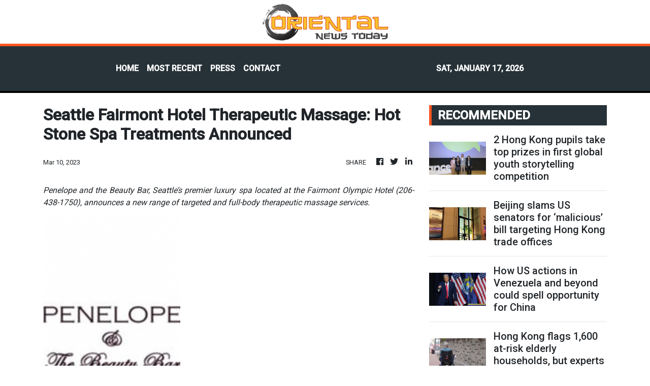

--- FILE ---
content_type: text/html; charset=utf-8
request_url: https://us-central1-vertical-news-network.cloudfunctions.net/get/fetch-include-rss
body_size: 42485
content:
[
  {
    "id": 111890836,
    "title": "2 Hong Kong pupils take top prizes in first global youth storytelling competition",
    "summary": "Two Hong Kong students secured championship titles on Saturday in the first storytelling competition for global youth, delivering impassioned speeches on education and AI before an audience of about 100 people.\nVanessa Jane Wong, a Form Four pupil from the Independent Schools Foundation Academy, won the top award in the senior category, while Wan Ruixi, a Form Two student from Hong Kong University Graduate Association College, took the junior prize.\nOrganised by the South China Morning Post and...",
    "slug": "2-hong-kong-pupils-take-top-prizes-in-first-global-youth-storytelling-competition",
    "link": "https://www.scmp.com/news/hong-kong/education/article/3340280/2-hong-kong-pupils-take-top-prizes-first-global-youth-storytelling-competition?utm_source=rss_feed",
    "date_published": "2026-01-17T15:21:31.000Z",
    "images": "https://cdn.i-scmp.com/sites/default/files/styles/1280x720/public/d8/images/canvas/2026/01/17/04488624-4cea-4e01-bb80-44b9c233b5f1_c365d66e.jpg?itok=Yo_dBwQg&v=1768663204",
    "categories": "1558",
    "img_id": "0",
    "caption": "",
    "country": "Hong Kong",
    "source_type": "rss",
    "source": "South China Morning Post"
  },
  {
    "id": 111890837,
    "title": "Beijing slams US senators for ‘malicious’ bill targeting Hong Kong trade offices",
    "summary": "Beijing’s foreign affairs arm in Hong Kong has “strongly condemned” a group of US senators for pushing what it calls “malicious legislation” that seeks to strip the city’s trade offices in the United States of their special privileges and potentially force their closure.\nA spokesman for the Commissioner’s Office of the Foreign Ministry in Hong Kong said the senators’ move exposed their “deep-rooted ideological prejudice” and “Cold War mentality”.\n“Any attempts to smear Hong Kong’s freedom and...",
    "slug": "beijing-slams-us-senators-for-malicious-bill-targeting-hong-kong-trade-offices",
    "link": "https://www.scmp.com/news/hong-kong/politics/article/3340278/beijing-slams-us-senators-malicious-bill-targeting-hong-kong-trade-offices?utm_source=rss_feed",
    "date_published": "2026-01-17T15:09:18.000Z",
    "images": "https://cdn.i-scmp.com/sites/default/files/styles/1280x720/public/d8/images/canvas/2026/01/17/720a3c38-9604-45f5-ae2d-624f3eb903f0_a1621cca.jpg?itok=QEYgaJf0&v=1768662373",
    "categories": "1558",
    "img_id": "0",
    "caption": "",
    "country": "Hong Kong",
    "source_type": "rss",
    "source": "South China Morning Post"
  },
  {
    "id": 111879821,
    "title": "How US actions in Venezuela and beyond could spell opportunity for China",
    "summary": "America’s military action in Venezuela and President Donald Trump’s talk of owning Greenland are stoking concerns that the United States is dismantling the rules-based global order.\nBut this could also be a diplomatic opening for China as it tries to portray itself, in contrast, as a more responsible and stabilising power.\nAnalysts said while this aligned with Beijing’s push to strengthen ties with its neighbours – a strategic move as its rivalry with Washington has intensified – concrete...",
    "slug": "how-us-actions-in-venezuela-and-beyond-could-spell-opportunity-for-china",
    "link": "https://www.scmp.com/news/china/diplomacy/article/3340181/how-us-actions-venezuela-and-beyond-could-spell-opportunity-china?utm_source=rss_feed",
    "date_published": "2026-01-17T14:00:09.000Z",
    "images": "https://cdn.i-scmp.com/sites/default/files/styles/1280x720/public/d8/images/canvas/2026/01/16/2b02e0e4-f228-413d-a928-9acb243a8c44_da439787.jpg?itok=cEr2E0qq&v=1768558107",
    "categories": "1558",
    "img_id": "0",
    "caption": "",
    "country": "China",
    "source_type": "rss",
    "source": "South China Morning Post"
  },
  {
    "id": 111879815,
    "title": "Hong Kong flags 1,600 at-risk elderly households, but experts say figure tip of iceberg",
    "summary": "Hong Kong authorities have identified 1,600 at-risk elderly households in public housing, but analysts have said the figure fails to reflect the scale of this group of vulnerable residents and urged the government to speed up search efforts.\nSecretary for Labour and Welfare Chris Sun Yuk-han said on Saturday that authorities had identified high-risk cases by reviewing Housing Department data from more than 800,000 households in public housing.\n“These 1,600 households could become the hidden,...",
    "slug": "hong-kong-flags-1600-atrisk-elderly-households-but-experts-say-figure-tip-of-iceberg",
    "link": "https://www.scmp.com/news/hong-kong/society/article/3340274/hong-kong-flags-1600-risk-elderly-households-experts-say-figure-tip-iceberg?utm_source=rss_feed",
    "date_published": "2026-01-17T13:59:31.000Z",
    "images": "https://cdn.i-scmp.com/sites/default/files/styles/1280x720/public/d8/images/canvas/2026/01/17/e7fec268-5f58-4be2-a6f8-a8ec88a4bf07_26e6fb92.jpg?itok=K4aXvWXf&v=1768658004",
    "categories": "1558",
    "img_id": "0",
    "caption": "",
    "country": "Hong Kong",
    "source_type": "rss",
    "source": "South China Morning Post"
  },
  {
    "id": 111879822,
    "title": "China-led SCO warns against Iran ‘interference’ in veiled swipe at US",
    "summary": "The Shanghai Cooperation Organisation (SCO) has warned against external “interference” in Iran’s governance, offering support to Tehran in a thinly veiled rebuke of Washington.\nIn a statement issued on Friday, the security bloc led by China and Russia expressed “grave concern” over the “recent tragic events in the Islamic Republic of Iran”, saying they had caused “casualties among civilians and law enforcement officials”.\n“The SCO opposes interference in the internal affairs of the Islamic...",
    "slug": "chinaled-sco-warns-against-iran-interference-in-veiled-swipe-at-us",
    "link": "https://www.scmp.com/news/china/diplomacy/article/3340245/china-led-sco-warns-against-iran-interference-veiled-swipe-us?utm_source=rss_feed",
    "date_published": "2026-01-17T13:00:09.000Z",
    "images": "https://cdn.i-scmp.com/sites/default/files/styles/1280x720/public/d8/images/canvas/2026/01/17/f6fadb02-21db-4950-9914-cf8eaf1d2495_b4522ec6.jpg?itok=h-gzhxSK&v=1768628495",
    "categories": "1558",
    "img_id": "0",
    "caption": "",
    "country": "China",
    "source_type": "rss",
    "source": "South China Morning Post"
  },
  {
    "id": 111879816,
    "title": "Hong Kong’s rare cases of police officers opening fire on duty",
    "summary": "Hong Kong police officers rarely fire their guns, but when they do, it grips the city’s attention.\nOn Thursday, officers shot dead a man who had taken a woman hostage while brandishing a 30cm knife at a shopping centre in Tuen Mun.\nUnder police guidelines, officers may open fire to protect anyone – including themselves – from death or serious injury. They may also use lethal force against anyone believed to have committed a serious or violent crime and who is attempting to evade arrest.\nFirearms...",
    "slug": "hong-kongs-rare-cases-of-police-officers-opening-fire-on-duty",
    "link": "https://www.scmp.com/news/hong-kong/law-and-crime/article/3340270/infrequent-yet-unforgettable-hong-kongs-rare-cases-police-opening-fire-duty?utm_source=rss_feed",
    "date_published": "2026-01-17T12:57:33.000Z",
    "images": "https://cdn.i-scmp.com/sites/default/files/styles/1280x720/public/d8/images/canvas/2026/01/17/17f24ec4-8495-4293-a9e8-0ca7cfce426a_a89c678f.jpg?itok=-n_4W48f&v=1768654651",
    "categories": "1558",
    "img_id": "0",
    "caption": "",
    "country": "Hong Kong",
    "source_type": "rss",
    "source": "South China Morning Post"
  },
  {
    "id": 111879823,
    "title": "Chinese, Japanese groups issue joint call for Japan to return Tang dynasty stele",
    "summary": "Chinese researchers and Japanese activists have renewed calls for Japan to return a Tang dynasty relic looted over 120 years ago.\nThe effort to recover the Tang Honglu Well Stele comes amid rising regional tensions and Beijing’s ongoing national campaign to reclaim cultural heritage.\nShanghai University’s Research Centre for Chinese Relics Overseas and Japanese cultural groups issued a joint declaration on Friday urging Tokyo to “correct historical errors” and return the stone monument, Chinese...",
    "slug": "chinese-japanese-groups-issue-joint-call-for-japan-to-return-tang-dynasty-stele",
    "link": "https://www.scmp.com/news/china/diplomacy/article/3340263/chinese-japanese-groups-issue-joint-call-japan-return-tang-dynasty-stele?utm_source=rss_feed",
    "date_published": "2026-01-17T12:30:09.000Z",
    "images": "https://cdn.i-scmp.com/sites/default/files/styles/1280x720/public/d8/images/canvas/2026/01/17/e40e013c-c449-4986-b4a3-15118e8b0109_4f648b9a.jpg?itok=KKXV3iAG&v=1768645802",
    "categories": "1558",
    "img_id": "0",
    "caption": "",
    "country": "China",
    "source_type": "rss",
    "source": "South China Morning Post"
  },
  {
    "id": 111879824,
    "title": "Taiwan faces possible Beijing squeeze after US quits WHO and other agencies",
    "summary": "The United States’ decision to withdraw from dozens of UN and other international organisations may have dealt another blow to Taiwan’s efforts to raise its global profile amid mounting pressure from Beijing.\nWhile Taiwanese leader William Lai Ching-te’s government has sought to play down the impact, observers have warned that Washington’s retreat could further squeeze the island’s already narrow international space.\nUS President Donald Trump on January 7 ordered the US to exit 66 international...",
    "slug": "taiwan-faces-possible-beijing-squeeze-after-us-quits-who-and-other-agencies",
    "link": "https://www.scmp.com/news/china/politics/article/3340149/taiwan-faces-possible-beijing-squeeze-after-us-quits-who-and-other-agencies?utm_source=rss_feed",
    "date_published": "2026-01-17T12:00:08.000Z",
    "images": "https://cdn.i-scmp.com/sites/default/files/styles/1280x720/public/d8/images/canvas/2026/01/16/eaad5e23-c8e5-42ad-bf0c-4bbfe74b4254_afef3971.jpg?itok=4gZpd9Js&v=1768552162",
    "categories": "1558",
    "img_id": "0",
    "caption": "",
    "country": "China",
    "source_type": "rss",
    "source": "South China Morning Post"
  },
  {
    "id": 111879817,
    "title": "Hong Kong public hospital pricing reform slashes less urgent A&E visits by 24%",
    "summary": "Hong Kong’s health minister has revealed that the number of less urgent patients seeking treatment at public hospital accident and emergency (A&E) departments has dropped by 24 per cent in the first 10 days of a new pricing regime.\nSecretary for Health Lo Chung-mau also said in a television interview on Saturday that authorities had so far approved 60,000 people for fee waivers, with about 80 per cent processed on the same day of application.\nUnder a public hospital fee overhaul implemented on...",
    "slug": "hong-kong-public-hospital-pricing-reform-slashes-less-urgent-ae-visits-by-24",
    "link": "https://www.scmp.com/news/hong-kong/health-environment/article/3340266/hong-kong-public-hospital-pricing-reform-slashes-less-urgent-ae-visits-24?utm_source=rss_feed",
    "date_published": "2026-01-17T11:48:15.000Z",
    "images": "https://cdn.i-scmp.com/sites/default/files/styles/1280x720/public/d8/images/canvas/2026/01/17/5c39fc7e-53de-4eb6-bd10-4ae6f74f9119_9e01b8c2.jpg?itok=g9rMCU-G&v=1768649258",
    "categories": "1558",
    "img_id": "0",
    "caption": "",
    "country": "Hong Kong",
    "source_type": "rss",
    "source": "South China Morning Post"
  },
  {
    "id": 111879825,
    "title": "China’s AI and EV boom drives record power demand, widening energy gap with US",
    "summary": "China’s total electricity consumption hit a record high of 10.4 trillion kilowatt-hours (kWh) in 2025, more than double that of the US, the National Energy Administration (NEA) said on Saturday.\nThe 5 per cent jump from the previous year marked the first time in China’s history that annual electricity consumption had surpassed 10 trillion kWh – the highest in the world and more than the combined total of the European Union, Russia, India and Japan, state broadcaster CCTV said, citing NEA...",
    "slug": "chinas-ai-and-ev-boom-drives-record-power-demand-widening-energy-gap-with-us",
    "link": "https://www.scmp.com/business/china-business/article/3340261/chinas-ai-and-ev-boom-drives-record-power-demand-widening-energy-gap-us?utm_source=rss_feed",
    "date_published": "2026-01-17T11:00:13.000Z",
    "images": "https://cdn.i-scmp.com/sites/default/files/styles/1280x720/public/d8/images/canvas/2026/01/17/d6f375d0-c021-4269-8bd3-79a548d76198_577426ff.jpg?itok=G1anJTKl&v=1768643801",
    "categories": "1558",
    "img_id": "0",
    "caption": "",
    "country": "China",
    "source_type": "rss",
    "source": "South China Morning Post"
  },
  {
    "id": 111879826,
    "title": "As Trump urges cap on credit card rates, could China follow suit for online loans?",
    "summary": "US President Donald Trump’s call for American credit card interest rates to be capped at 10 per cent for a year has sparked a debate in China about whether Beijing should impose a similar limit on online loans.\nThe discussion comes as many in China – especially younger people – are being enticed by credit offers amid a weak job market and a boom in online loan services.\n“Apps now keep luring young people into borrowing,” a finance blogger with nearly 500,000 followers wrote in a social media...",
    "slug": "as-trump-urges-cap-on-credit-card-rates-could-china-follow-suit-for-online-loans",
    "link": "https://www.scmp.com/economy/china-economy/article/3340182/trump-urges-cap-credit-card-rates-could-china-follow-suit-online-loans?utm_source=rss_feed",
    "date_published": "2026-01-17T11:00:09.000Z",
    "images": "https://cdn.i-scmp.com/sites/default/files/styles/1280x720/public/d8/images/canvas/2026/01/16/ea4451a9-5de1-4110-9d11-2280abc58d5f_158c53b1.jpg?itok=vBtLptJV&v=1768558278",
    "categories": "1558",
    "img_id": "0",
    "caption": "",
    "country": "China",
    "source_type": "rss",
    "source": "South China Morning Post"
  },
  {
    "id": 111879818,
    "title": "Murder suspect who fled to mainland China handed over to Hong Kong police",
    "summary": "A murder suspect who fled across the border late last month after allegedly killing his girlfriend in a public housing flat has been handed over to Hong Kong police following his capture by mainland Chinese law enforcers.\nThe Hong Kong identity card holder, 28, was wanted in the city in connection with the murder of a woman, 35, whose body was hidden in the storage compartment of a bed in his Ngau Tau Kok flat.\nHe was arrested by Hong Kong police on Friday and is expected to be charged with...",
    "slug": "murder-suspect-who-fled-to-mainland-china-handed-over-to-hong-kong-police",
    "link": "https://www.scmp.com/news/hong-kong/law-and-crime/article/3340265/murder-suspect-who-fled-mainland-china-handed-over-hong-kong-police?utm_source=rss_feed",
    "date_published": "2026-01-17T10:56:35.000Z",
    "images": "https://cdn.i-scmp.com/sites/default/files/styles/1280x720/public/d8/images/canvas/2026/01/17/8e98ec3d-7e33-4f8b-9af1-e053f862fb7b_30fa49fc.jpg?itok=sMDcYrzX&v=1768646908",
    "categories": "1558",
    "img_id": "0",
    "caption": "",
    "country": "Hong Kong",
    "source_type": "rss",
    "source": "South China Morning Post"
  },
  {
    "id": 111879819,
    "title": "Hong Kong to fast-track safety guideline updates after 3 construction site deaths",
    "summary": "Hong Kong authorities will expedite updates to safety guidelines for elevated work platforms and launch a large-scale inspection campaign after three workers died in accidents involving work at height or lifting devices.\nSecretary for Labour and Welfare Chris Sun Yuk-han on Saturday expressed grave concern over the string of industrial fatalities, vowing that the government would take follow-up action.\n“We will expedite updates for the guidelines for elevated work platforms, such as highlighting...",
    "slug": "hong-kong-to-fasttrack-safety-guideline-updates-after-3-construction-site-deaths",
    "link": "https://www.scmp.com/news/hong-kong/society/article/3340262/hong-kong-fast-track-safety-guideline-updates-after-3-work-height-deaths?utm_source=rss_feed",
    "date_published": "2026-01-17T10:29:26.000Z",
    "images": "https://cdn.i-scmp.com/sites/default/files/styles/1280x720/public/d8/images/canvas/2026/01/17/a9e005da-5b0e-4b54-bd17-3cf82488f941_05b9d4d1.jpg?itok=4EvDH6sL&v=1768645764",
    "categories": "1558",
    "img_id": "0",
    "caption": "",
    "country": "Hong Kong",
    "source_type": "rss",
    "source": "South China Morning Post"
  },
  {
    "id": 111879827,
    "title": "‘Love yourself’ – young China’s new wellness mantra to cope with the rat race",
    "summary": "For 26-year-old Tianjin office worker Celine Wang, it is an extra cup of milk tea.\n“One for me and the other for lao ji,” she said, placing the double order on a workday afternoon in January.\n“After going through all the difficulties from trying to be the best performer at school to surviving at my workplace, I feel tired.\n“I’ve decided to treat myself well … ai ni lao ji,” she said, using a buzzword that took off in the gaming world and has become a mantra for personal wellness in China.\nThe...",
    "slug": "love-yourself-young-chinas-new-wellness-mantra-to-cope-with-the-rat-race",
    "link": "https://www.scmp.com/news/china/politics/article/3340250/love-yourself-young-chinas-new-wellness-mantra-cope-rat-race?utm_source=rss_feed",
    "date_published": "2026-01-17T10:00:15.000Z",
    "images": "https://cdn.i-scmp.com/sites/default/files/styles/1280x720/public/d8/images/canvas/2026/01/17/0825f034-5418-4b8d-9b6f-bede8a438424_727d8403.jpg?itok=AAooO2zK&v=1768632716",
    "categories": "1558",
    "img_id": "0",
    "caption": "",
    "country": "China",
    "source_type": "rss",
    "source": "South China Morning Post"
  },
  {
    "id": 111879839,
    "title": "Man, 28, charged with murder of Sau Mau Ping woman",
    "summary": "A 28-year-old man has been charged with murdering a woman whose body was found in late December at a Kwun Tong housing estate.\r\n\r\nThe arrest was made following investigations carried out after officers received reports on December 29 that the 35-year-old woman had gone missing upon leaving her flat in Sau Mau Ping early that day.\r\n\r\nInvestigators traced her movements to a Hei Wah House unit in Lok Wah South Estate, where she was found with injuries to her head and body hidden under a bed that came with a storage unit.\r\n\r\nThe carcasses of three dogs and a cat were also found in the unit.\r\n\r\nOfficers said the suspect, an African, left for the mainland the same day.\r\n\r\n\"We immediately requested assistance from mainland law enforcement agencies to help track down the suspect as soon as possible,\" superintendent Wong Yick-lung said.\r\n\r\n\"We were told days ago that mainland authorities had managed to apprehend the suspect and the force took custody of the suspect at Shenzhen Bay Port on January 16.\"\r\n\r\nOfficers said the force would continue to look into whether the suspect had anything to do with the pets' death or whether another person was involved in his flight from Hong Kong.\r\n\r\nThe suspect is set to appear at Kwun Tong Magistrates' Court on Monday.",
    "slug": "man-28-charged-with-murder-of-sau-mau-ping-woman",
    "link": "https://news.rthk.hk/rthk/en/component/k2/1840300-20260117.htm",
    "date_published": "2026-01-17T09:48:54.000Z",
    "images": "",
    "categories": "1558",
    "img_id": "0",
    "caption": "",
    "country": "Hong Kong",
    "source_type": "rss",
    "source": "RTHK"
  },
  {
    "id": 111879820,
    "title": "Ex-Hong Kong youth cricketer completes run across Sri Lanka in world-beating 6½ days",
    "summary": "A former Hong Kong youth cricketer has set a world record after running the length of Sri Lanka in just over six and a half days, overcoming a journey beset by problems, during which “nothing went to plan”.\nRahul Sharma, 24, said he faced a slew of obstacles along the way – from logistical chaos to unbearable heat and physical exhaustion – but eventually overcame them with strong faith and support from people around the world.\nHe completed the journey in six days and 13 hours, and was confirmed...",
    "slug": "exhong-kong-youth-cricketer-completes-run-across-sri-lanka-in-worldbeating-6-days",
    "link": "https://www.scmp.com/news/hong-kong/society/article/3340258/ex-hong-kong-youth-cricketer-completes-run-across-sri-lanka-world-beating-6-1/2-days?utm_source=rss_feed",
    "date_published": "2026-01-17T09:18:39.000Z",
    "images": "https://cdn.i-scmp.com/sites/default/files/styles/1280x720/public/d8/images/canvas/2026/01/17/084392f1-da66-44fd-a0b4-7f9b785f5893_3ea789f3.jpg?itok=0xG4S962&v=1768641517",
    "categories": "1558",
    "img_id": "0",
    "caption": "",
    "country": "Hong Kong",
    "source_type": "rss",
    "source": "South China Morning Post"
  },
  {
    "id": 111879840,
    "title": "Action stations as RTHK taps mainland expertise",
    "summary": "Director of Broadcasting Angelina Kwan said Radio Television Hong Kong (RTHK) would deepen collaboration with mainland broadcasting organisations in areas such as programme content, production technology and talent training.   \r\n\r\nShe made the remarks after leading a delegation from the SAR's public broadcaster on a visit to Beijing and Tianjin from January 11 to 16.\r\n\r\nIn Beijing, Kwan met Han Dong, a deputy director at the National Radio and Television Administration, with the two holding discussions on forging closer ties between RTHK and mainland media organisations.\r\n\r\nKwan expressed gratitude over the central broadcast regulator's support for RTHK’s work and expressed hopes that collaboration with mainland media groups could be enhanced to enrich its programme content. \r\n \r\nThe delegation also visited China Media Group, Beijing Radio & Television Station and Youku in the capital.\r\n\r\nOn their next stop in Tianjin, the delegation visited Tianjin Haihe Media Centre, the new media and communication school at Tianjin University, as well as the Tianjin Conservatory of Music to discuss plans to co-organise programmes on themes such as culture, travel and art.",
    "slug": "action-stations-as-rthk-taps-mainland-expertise",
    "link": "https://news.rthk.hk/rthk/en/component/k2/1840294-20260117.htm",
    "date_published": "2026-01-17T09:07:12.000Z",
    "images": "",
    "categories": "1558",
    "img_id": "0",
    "caption": "",
    "country": "Hong Kong",
    "source_type": "rss",
    "source": "RTHK"
  },
  {
    "id": 111879828,
    "title": "China keeps pressure on Cambodia to target cross-border fraud and trafficking",
    "summary": "Beijing is urging Phnom Penh to broaden its crackdown on Cambodia’s online fraud industry, keeping up pressure following the arrest and extradition to China of alleged fraud kingpin Chen Zhi.\nIn a meeting with Phnom Penh’s interior and foreign ministers, Chinese ambassador to Cambodia Wang Wenbin said criminal acts of online fraud, illegal detention and related transnational crimes “posed a serious obstacle” to deepening cooperation between the two countries.\n“Recent incidents involving Chinese...",
    "slug": "china-keeps-pressure-on-cambodia-to-target-crossborder-fraud-and-trafficking",
    "link": "https://www.scmp.com/news/china/diplomacy/article/3340256/china-keeps-pressure-cambodia-target-cross-border-fraud-and-trafficking?utm_source=rss_feed",
    "date_published": "2026-01-17T09:00:08.000Z",
    "images": "https://cdn.i-scmp.com/sites/default/files/styles/1280x720/public/d8/images/canvas/2026/01/17/48d11cdd-b35d-49d9-a998-87acb2e55969_148005a1.jpg?itok=DZC4fe_u&v=1768638422",
    "categories": "1558",
    "img_id": "0",
    "caption": "",
    "country": "China",
    "source_type": "rss",
    "source": "South China Morning Post"
  },
  {
    "id": 111851749,
    "title": "Drama in Hong Kong’s first international marathon in 1969 – from the SCMP archive",
    "summary": "This article was first published on December 15, 1969\nDrama in HK’s first international marathon\nby Neil Perera\nUnheralded Kim Cha Hwan of South Korea yesterday (December 14, 1969) pulverised an international field of long distance runners to win the first Tin Tin international marathon in the New Territories.\nKim, a 21-year-old electrician, overcame a determined challenge from Australia’s John Farrington to cover the gruelling 26 miles course in two hours 20 minutes 39 seconds. He immediately...",
    "slug": "drama-in-hong-kongs-first-international-marathon-in-1969-from-the-scmp-archive",
    "link": "https://www.scmp.com/sport/hong-kong/article/3339688/drama-hong-kongs-first-international-marathon-1969-scmp-archive?utm_source=rss_feed",
    "date_published": "2026-01-17T07:30:08.000Z",
    "images": "https://cdn.i-scmp.com/sites/default/files/styles/1280x720/public/d8/images/canvas/2026/01/13/e081be29-cb58-4a2b-aa8e-8627fbfb58a1_1147502b.jpg?itok=9-tUHWH0&v=1768279902",
    "categories": "1558",
    "img_id": "0",
    "caption": "",
    "country": "Hong Kong",
    "source_type": "rss",
    "source": "South China Morning Post"
  },
  {
    "id": 111851750,
    "title": "Hong Kong contractors rated poorly by homeowners face removal after Tai Po fire",
    "summary": "Hong Kong authorities may remove building maintenance contractors from a government list if homeowners are dissatisfied with their performance, as part of measures to combat bid-rigging following the deadly Tai Po fire, the city’s No 2 official has said.\nChief Secretary Eric Chan Kwok‑ki said on Saturday that the government aimed to improve the Urban Renewal Authority’s “Smart Tender” scheme by establishing a preselected list of qualified contractors.\nThe scheme provides support to owners’...",
    "slug": "hong-kong-contractors-rated-poorly-by-homeowners-face-removal-after-tai-po-fire",
    "link": "https://www.scmp.com/news/hong-kong/society/article/3340251/hong-kong-contractors-rated-poorly-homeowners-face-removal-after-tai-po-fire?utm_source=rss_feed",
    "date_published": "2026-01-17T07:25:35.000Z",
    "images": "https://cdn.i-scmp.com/sites/default/files/styles/1280x720/public/d8/images/canvas/2026/01/17/f4af5fdf-6c7d-48e7-b151-734ea5fcee99_627ea742.jpg?itok=NeRx_zlH&v=1768634731",
    "categories": "1558",
    "img_id": "0",
    "caption": "",
    "country": "Hong Kong",
    "source_type": "rss",
    "source": "South China Morning Post"
  },
  {
    "id": 111879829,
    "title": "Scam and corruption cases spark debate in China over cryptocurrencies’ future",
    "summary": "The seizure of enormous cryptocurrency caches in two high-profile criminal cases in China – a former head of the central bank’s digital currency research institute accused of corruption, and an alleged scam centre kingpin linked to about US$15 billion in bitcoin – have sparked questions in the country about the safety and future of virtual money.\nBut analysts said the long-term trend for the assets, especially bitcoin, depended on institutional capital, interest rate expectations and the...",
    "slug": "scam-and-corruption-cases-spark-debate-in-china-over-cryptocurrencies-future",
    "link": "https://www.scmp.com/economy/china-economy/article/3340176/scam-and-corruption-cases-spark-debate-china-over-cryptocurrencies-future?utm_source=rss_feed",
    "date_published": "2026-01-17T07:00:09.000Z",
    "images": "https://cdn.i-scmp.com/sites/default/files/styles/1280x720/public/d8/images/canvas/2026/01/16/b462e042-df87-49cd-bb90-dedc355c3ca2_b8de7a3c.jpg?itok=eVrzJHJT&v=1768557573",
    "categories": "1558",
    "img_id": "0",
    "caption": "",
    "country": "China",
    "source_type": "rss",
    "source": "South China Morning Post"
  },
  {
    "id": 111851754,
    "title": "Lo hopeful new A&E fees will pass winter flu test",
    "summary": "Secretary for Health Lo Chung-mau said on Saturday he was hopeful that fee adjustments in place since January 1 would continue to relieve pressure at public hospitals during the incoming winter flu season. \r\n\r\nThe standard accident and emergency (A&E) charge now stands at HK$400, up from HK$120, while patients triaged as critical or emergency cases will not have to pay anything. \r\n\r\nSpeaking on a TV programme, Lo said the number of semi-urgent and non-urgent patients was down about 24 percent in the first 10 days of 2026 compared to a year ago. \r\n\r\n\"In the past, it is usually category four and five patients, those non-urgent ones, that cause congestion at A&E departments and a not that satisfactory environment, which may also lead to problems regarding medical quality and safety,\" he said. \r\n\r\n\"We see that the fee adjustments played a guiding role in having such patients weighing their options and find alternatives to the hospital A&E. \r\n\r\n\"We expect such an effect to also take place during the flu season to reduce stress at public hospitals,\" Lo said.",
    "slug": "lo-hopeful-new-ae-fees-will-pass-winter-flu-test",
    "link": "https://news.rthk.hk/rthk/en/component/k2/1840279-20260117.htm",
    "date_published": "2026-01-17T06:55:40.000Z",
    "images": "",
    "categories": "1558",
    "img_id": "0",
    "caption": "",
    "country": "Hong Kong",
    "source_type": "rss",
    "source": "RTHK"
  },
  {
    "id": 111839868,
    "title": "Machinery use suspended after worker severs hand at Hong Kong recycling centre",
    "summary": "Hong Kong authorities have issued a suspension notice to a contractor at a government-run recycling centre after a worker severed his palm while clearing debris from a wood-chipping machine.\nThe Environmental Protection Department (EPD) said on Saturday it was “highly concerned” about the incident, which occurred at around 2pm the day before at the Y·Park yard waste recycling centre in Tuen Mun.\nThe worker was trying to clear debris stuck in an operating wood chipper when his left palm was...",
    "slug": "machinery-use-suspended-after-worker-severs-hand-at-hong-kong-recycling-centre",
    "link": "https://www.scmp.com/news/hong-kong/society/article/3340246/machinery-use-suspended-after-worker-severs-hand-hong-kong-recycling-centre?utm_source=rss_feed",
    "date_published": "2026-01-17T05:49:57.000Z",
    "images": "https://cdn.i-scmp.com/sites/default/files/styles/1280x720/public/d8/images/canvas/2026/01/17/a56c3660-c51d-499f-a31a-3e1502619471_9893ce77.jpg?itok=Nj_0uSdi&v=1768628993",
    "categories": "1558",
    "img_id": "0",
    "caption": "",
    "country": "Hong Kong",
    "source_type": "rss",
    "source": "South China Morning Post"
  },
  {
    "id": 111839874,
    "title": "Chinese consular help sought over missing HK resident",
    "summary": "The Immigration Department said it has contacted the Chinese consulate in an Iranian port city on the Strait of Hormuz, after the family of a Hong Kong woman travelling in the country reported losing contact with her for several days.\r\n\r\nThe woman – a travel vlogger known as Bing – last posted a video on the social media platform Threads on January 6, saying she was in Iran and planning to extend her visa.\r\n\r\nNo further updates have been posted on her Instagram or Threads accounts since then.  \r\n\r\nThe post later gained attention after a user commented below, saying her sister had been missing for several days and that the family had sought help from the Immigration Department.  \r\n\r\nIn response to media enquiries, the department confirmed that it had received a request for help and said it had contacted the Chinese consulate in the Iranian city of Bandar Abbas.\r\n\r\nIt said it would actively follow up on the case and provide appropriate assistance in accordance with the family’s wishes.  \r\n\r\nIran has recently experienced an internet blackout amid unrest.",
    "slug": "chinese-consular-help-sought-over-missing-hk-resident",
    "link": "https://news.rthk.hk/rthk/en/component/k2/1840278-20260117.htm",
    "date_published": "2026-01-17T05:01:07.000Z",
    "images": "",
    "categories": "1558",
    "img_id": "0",
    "caption": "",
    "country": "Hong Kong",
    "source_type": "rss",
    "source": "RTHK"
  },
  {
    "id": 111839875,
    "title": "Construction sites 'need to act over smoking ban'",
    "summary": "Secretary for Labour and Welfare Chris Sun said on Saturday that contractors and sub-contractors could face legal action if workers were caught smoking at construction and building-maintenance sites.\r\n\r\nLegal action will not, however, be taken if they can prove they have “fulfilled their responsibilities” in implementing anti-smoking measures.\r\n\r\nThe government is considering laying down a blanket smoking ban at all construction sites following the deadly fire in Tai To in November, which claimed 168 lives. \r\n\r\nOfficials have said they plan to submit amendments to subsidiary legislation to the Legislative Council early next month to mandate the ban.\r\n\r\nIf approved, employers could face a maximum fine of HK$400,000 for workers found smoking on any construction site.\r\n\r\nSun told an RTHK radio programme that employers could be exempted from the penalties if they were found to have done their part to prevent smoking at construction sites. \r\n \r\n“We will check whether the construction sites have taken steps to prevent people from smoking, such as putting up no-smoking signs, whether cigarettes can be placed at site entrances or exits, whether they have installed CCTV cameras for monitoring,” he said. \r\n\r\n“If they had done nothing, that would raise doubts over whether the employer had fulfilled their responsibilities and could be grounds for prosecution.” \r\n\r\nSun also said designated social workers from the Social Welfare Department had reached out to all but two of the 1,984 Wang Fuk Court households to offer individual support, with the two households they could not get in touch with having been confirmed dead or to have left Hong Kong.\r\n\r\nSeparately, Sun said two additional care facilities would soon offer temporary shelter for abused children aged from birth to six, as more cases were expected to come to light once the Mandatory Reporting of Child Abuse Ordinance takes effect on Tuesday.\r\n\r\nThe new facilities will accommodate up to 96 children. \r\n\r\nThe ordinance requires 25 categories of professionals in the social welfare, education and healthcare sectors to report suspected serious child abuse cases or risks.",
    "slug": "construction-sites-need-to-act-over-smoking-ban",
    "link": "https://news.rthk.hk/rthk/en/component/k2/1840277-20260117.htm",
    "date_published": "2026-01-17T04:57:03.000Z",
    "images": "",
    "categories": "1558",
    "img_id": "0",
    "caption": "",
    "country": "Hong Kong",
    "source_type": "rss",
    "source": "RTHK"
  },
  {
    "id": 111839869,
    "title": "Hong Kong police arrest another man with knife, days after earlier case in Tuen Mun",
    "summary": "Hong Kong police have arrested a man who brandished a knife in an apparently disoriented state near a McDonald’s outlet in Tsuen Wan, just two days after officers shot dead another blade-wielding attacker elsewhere in the city.\nPolice said they received a report at 8.42am on Saturday from a passer-by that a man was seen holding a knife in the area near a McDonald’s on Tai Ho Road in Tsuen Wan.\nOn arriving at the scene, officers immediately subdued the man, with no injuries reported.\nThe man...",
    "slug": "hong-kong-police-arrest-another-man-with-knife-days-after-earlier-case-in-tuen-mun",
    "link": "https://www.scmp.com/news/hong-kong/law-and-crime/article/3340242/hong-kong-police-arrest-another-man-knife-days-after-earlier-case-tuen-mun?utm_source=rss_feed",
    "date_published": "2026-01-17T04:23:32.000Z",
    "images": "https://cdn.i-scmp.com/sites/default/files/styles/1280x720/public/d8/images/canvas/2026/01/17/ad27247a-6c1c-4515-a3d3-59ddf1c9a490_e43ad161.jpg?itok=vZ55lqYp&v=1768623810",
    "categories": "1558",
    "img_id": "0",
    "caption": "",
    "country": "Hong Kong",
    "source_type": "rss",
    "source": "South China Morning Post"
  },
  {
    "id": 111828532,
    "title": "Several Hong Kong lawmakers omit unpaid directorships in Legco declarations",
    "summary": "Several newly elected Hong Kong lawmakers have not fully disclosed their unpaid directorships and those held at subsidiaries, the Post has found, prompting calls from the legislature’s House Committee chairman for greater transparency.\nAndrew Yao Cho-fai and Lothair Lam Ming-fung were among the Legislative Council newcomers who did not register dozens of unpaid directorships, according to a Post check on their declarations of interest, which were cross-referenced with Companies Registry...",
    "slug": "several-hong-kong-lawmakers-omit-unpaid-directorships-in-legco-declarations",
    "link": "https://www.scmp.com/news/hong-kong/politics/article/3340226/several-hong-kong-lawmakers-omit-unpaid-directorships-legco-declarations?utm_source=rss_feed",
    "date_published": "2026-01-17T04:00:13.000Z",
    "images": "https://cdn.i-scmp.com/sites/default/files/styles/1280x720/public/d8/images/canvas/2026/01/16/bf50178f-1573-4861-ba72-0e9648c9f7d4_a153fb91.jpg?itok=yJgSWl64&v=1768577898",
    "categories": "1558",
    "img_id": "0",
    "caption": "",
    "country": "Hong Kong",
    "source_type": "rss",
    "source": "South China Morning Post"
  },
  {
    "id": 111828533,
    "title": "CO2 + H2O = cleaner recycling of dead lithium batteries?",
    "summary": "Chinese scientists have found a way to recycle lithium batteries using only carbon dioxide and water – eliminating the need for harsh, polluting chemicals to extract the lithium and upcycle cathode materials.\nThe team from the Chinese Academy of Sciences and Beijing Institute of Technology said they used a “three-in-one” strategy to improve lithium recovery, upgrade transition metals like cobalt and nickel, and sequester carbon to eliminate waste by-products.\nTheir method achieved a lithium...",
    "slug": "co2-h2o-cleaner-recycling-of-dead-lithium-batteries",
    "link": "https://www.scmp.com/news/china/science/article/3340214/co2-h2o-cleaner-recycling-dead-lithium-batteries?utm_source=rss_feed",
    "date_published": "2026-01-17T04:00:12.000Z",
    "images": "https://cdn.i-scmp.com/sites/default/files/styles/1280x720/public/d8/images/canvas/2026/01/16/2244cc9d-caae-4098-92ae-00da19df37f0_731f08be.jpg?itok=mre9gygB&v=1768568227",
    "categories": "1558",
    "img_id": "0",
    "caption": "",
    "country": "China",
    "source_type": "rss",
    "source": "South China Morning Post"
  },
  {
    "id": 111839876,
    "title": "China enters race to host high seas treaty secretariat",
    "summary": "China is proposing to host the secretariat of a new treaty governing the high seas.\r\n\r\nChina \"has decided to present its candidature of the city of Xiamen to host the Secretariat\" of the treaty, the Chinese mission to the United Nations wrote in a letter to Secretary-General Antonio Guterres on Friday.\r\n\r\nThe treaty will officially enter into force on Saturday, and the host country of the eventual secretariat will be decided this year.\r\n\r\nUntil now, Belgium and Chile had been vying to host the future organisation.\r\n\r\nChina's announcement came just days after US President Donald Trump announced the US would withdraw from 66 global organisations and treaties – involving UN and non-UN entities.\r\n\r\nThey include the United Nations Framework Convention on Climate Change, the parent treaty underpinning all major international climate agreements, ratified by almost every country in the world.\r\n\r\nAfter years of delays, the treaty to protect the high seas was ratified in September by 60 countries. The law aims to protect biodiverse areas in waters worldwide, extending beyond countries' exclusive economic zones. (AFP)",
    "slug": "china-enters-race-to-host-high-seas-treaty-secretariat",
    "link": "https://news.rthk.hk/rthk/en/component/k2/1840268-20260117.htm",
    "date_published": "2026-01-17T03:43:57.000Z",
    "images": "",
    "categories": "1558",
    "img_id": "0",
    "caption": "",
    "country": "China",
    "source_type": "rss",
    "source": "RTHK"
  },
  {
    "id": 111828535,
    "title": "CS calls for long-term vigilance over bid-rigging",
    "summary": "Chief Secretary Eric Chan said on Saturday that the government would continue to monitor problems arising from bid rigging and roll out policies to curb the malpractice, likening it to \"mutating cancer cells\". \r\n\r\nThe renewed focus on bid-rigging came after the Legislative Council on Wednesday passed a government motion on \"support and rebuilding work\" for Wang Fuk Court fire victims, with lawmakers calling for systemic reforms and enhanced regulatory oversight. \r\n\r\nThe administration also outlined plans to strengthen fire safety regulations, introduce a system of fines for safety violations, and enhance the Urban Renewal Authority's oversight of bid submissions for renovation work. \r\n\r\n\"Not all contractors are unscrupulous; only a small portion of them act in a problematic way,\" Chan said on a radio programme. \r\n\r\n\"But such renovation works often come with great profit, so it offers a huge incentive for people to act illegally. \r\n\r\n\"These criminal acts mutate like cancer cells, so we need to guard against criminal actors coming up with new strategies to counter the government's regulations.\" \r\n\r\nThe government will also consider raising the quorum for homeowners' meetings and regulating proxy voting when building maintenance costs are high, Chan said, as disputes tend to break out only after a decision has been made and renovation work is underway.",
    "slug": "cs-calls-for-longterm-vigilance-over-bidrigging",
    "link": "https://news.rthk.hk/rthk/en/component/k2/1840269-20260117.htm",
    "date_published": "2026-01-17T03:24:50.000Z",
    "images": "",
    "categories": "1558",
    "img_id": "0",
    "caption": "",
    "country": "Hong Kong",
    "source_type": "rss",
    "source": "RTHK"
  },
  {
    "id": 111816529,
    "title": "Fighting back: Beijing builds its own ‘small yard, high fence’ to shut out US tech",
    "summary": "“Small yard, high fence” was how Jake Sullivan, national security adviser under President Joe Biden, described US tech policy towards China.\nThe approach, designed to fence off sensitive US technologies from China, was most commonly associated with export controls that, among others, restricted Chinese firms’ access to Nvidia’s advanced chips, the critical inputs for developing cutting-edge artificial intelligence systems.\nBeijing is now fighting back by taking a leaf out of that playbook. For...",
    "slug": "fighting-back-beijing-builds-its-own-small-yard-high-fence-to-shut-out-us-tech",
    "link": "https://www.scmp.com/tech/big-tech/article/3340168/fighting-back-beijing-builds-its-own-small-yard-high-fence-shut-out-us-tech?utm_source=rss_feed",
    "date_published": "2026-01-17T02:00:11.000Z",
    "images": "https://cdn.i-scmp.com/sites/default/files/styles/1280x720/public/d8/images/canvas/2026/01/16/74a28753-b125-480a-8a70-1f23b42ca302_f2e90bd9.jpg?itok=5O-X1TjY&v=1768555890",
    "categories": "3492,4637,1005,1432,1436,2688,3484,3493,3552,3563,3566,4645,4654,4671,4728,4743,4751,4752,4758,4771,4772,4779,4780,4794,4795,4796,4797",
    "img_id": "0",
    "caption": "",
    "country": "China",
    "source_type": "rss",
    "source": "South China Morning Post"
  },
  {
    "id": 111816525,
    "title": "Thank you, David Webb, you made Hong Kong a better place",
    "summary": "Like many long-time reporters in Hong Kong, I had occasional dealings with David Webb, the market transparency and shareholder rights crusader who died this week of prostate cancer at the relatively young age of 60. Almost all of my encounters with him over the years were annoying and slightly unpleasant. But they made me respect him all the more.\nHe once chastised me for misstating a relatively obscure Nasa space mission in the 1960s and demanded a print correction. I thought, who cares? But I...",
    "slug": "thank-you-david-webb-you-made-hong-kong-a-better-place",
    "link": "https://www.scmp.com/opinion/hong-kong-opinion/article/3339824/thank-you-david-webb-you-made-hong-kong-better-place?utm_source=rss_feed",
    "date_published": "2026-01-17T01:30:08.000Z",
    "images": "https://cdn.i-scmp.com/sites/default/files/styles/1280x720/public/d8/images/canvas/2026/01/14/6d6f0a06-c16a-4b00-a711-22cac03aca62_aa262286.jpg?itok=PDJx4fmd&v=1768387129",
    "categories": "1558",
    "img_id": "0",
    "caption": "",
    "country": "Hong Kong",
    "source_type": "rss",
    "source": "South China Morning Post"
  },
  {
    "id": 111816526,
    "title": "Tai Po fire relief fund to earn interest from fixed deposits: Hong Kong minister",
    "summary": "The HK$4.4 billion (US$564 million) donated for Tai Po fire victims will grow gradually with interest earned from fixed deposits, the home affairs minister has told the Post, adding the money will also fund long-term resettlement.\nIn an exclusive interview with the Post on Friday, Secretary for Home and Youth Affairs Alice Mak Mei-kuen said the fund’s accountant, the Treasury, had put an “appropriate amount” of the unallocated donated money into fixed deposits.\n“Some say, ‘you are just leaving...",
    "slug": "tai-po-fire-relief-fund-to-earn-interest-from-fixed-deposits-hong-kong-minister",
    "link": "https://www.scmp.com/news/hong-kong/society/article/3340220/tai-po-fire-relief-fund-earn-interest-fixed-deposits-hong-kong-minister?utm_source=rss_feed",
    "date_published": "2026-01-17T01:00:11.000Z",
    "images": "https://cdn.i-scmp.com/sites/default/files/styles/1280x720/public/d8/images/canvas/2026/01/16/cb776a60-43a1-4b67-b059-f9af81946d63_615cc9cd.jpg?itok=aOcEqIHB&v=1768572224",
    "categories": "1558",
    "img_id": "0",
    "caption": "",
    "country": "Hong Kong",
    "source_type": "rss",
    "source": "South China Morning Post"
  },
  {
    "id": 111816537,
    "title": "Hong Kong resident reported missing in Iran",
    "summary": "The Immigration Department says it has contacted the Chinese consulate in the Iranian city of Bandar Abbas, after the family of a female Hong Kong resident, who is travelling in the country, said they had lost contact with her for several days. \r\n\r\nIran has recently had an internet blackout due to unrest. \r\n\r\nThe Immigration Department also said it would continue to maintain close contact with the Office of the Commissioner of the Ministry of Foreign Affairs in Hong Kong, the Consulate General, and the woman's family. It said it would actively follow up on the matter and provide feasible assistance according to the family's wishes.",
    "slug": "hong-kong-resident-reported-missing-in-iran",
    "link": "https://news.rthk.hk/rthk/en/component/k2/1840256-20260117.htm",
    "date_published": "2026-01-17T00:42:24.000Z",
    "images": "",
    "categories": "1558",
    "img_id": "0",
    "caption": "",
    "country": "Hong Kong",
    "source_type": "rss",
    "source": "RTHK"
  },
  {
    "id": 111816527,
    "title": "Trump shrugs off concerns over Canada-China EV deal, calls it a ‘good thing’",
    "summary": "US President Donald Trump on Friday brushed aside concerns over a Canada-China trade deal involving Ottawa agreeing to reduce tariffs on Chinese electric vehicles, saying it was “a good thing” for Canadian Prime Minister Mark Carney to pursue the deal.\n“That’s OK. That’s what he should be doing. It’s a good thing for him to sign a trade deal. If you can get a deal with China, you should do that,” Trump said, when asked about the agreement announced earlier in the day.\nThe remarks not only...",
    "slug": "trump-shrugs-off-concerns-over-canadachina-ev-deal-calls-it-a-good-thing",
    "link": "https://www.scmp.com/news/china/diplomacy/article/3340232/trump-shrugs-concerns-over-canada-china-ev-deal-calls-it-good-thing?utm_source=rss_feed",
    "date_published": "2026-01-16T22:55:15.000Z",
    "images": "https://cdn.i-scmp.com/sites/default/files/styles/1280x720/public/d8/images/canvas/2026/01/17/e4dd45f5-88ac-486b-962f-a0be5e60c53c_1f1ae58b.jpg?itok=HpXg1kKS&v=1768604111",
    "categories": "1558",
    "img_id": "0",
    "caption": "",
    "country": "China",
    "source_type": "rss",
    "source": "South China Morning Post"
  },
  {
    "id": 111793856,
    "title": "Counting China’s wins and losses among ‘swing nations’ in new era of power rivalry",
    "summary": "It took the United States less than three hours to stun the world with its abduction of the sitting leader of a sovereign state, but the strategic ramifications of that dramatic operation are likely to reverberate for decades.\nIn laying bare the limits of China’s economic-centric diplomacy towards third countries in its competition with the US, the Venezuela crisis has delivered a stark reminder that spheres of influence continue to shape global politics in this new era of great power...",
    "slug": "counting-chinas-wins-and-losses-among-swing-nations-in-new-era-of-power-rivalry",
    "link": "https://www.scmp.com/news/china/diplomacy/article/3340144/counting-chinas-wins-and-losses-among-swing-nations-new-era-power-rivalry?utm_source=rss_feed",
    "date_published": "2026-01-16T22:00:12.000Z",
    "images": "https://cdn.i-scmp.com/sites/default/files/styles/1280x720/public/d8/images/canvas/2026/01/16/9cd731bd-ded2-4e60-8c5d-8e2e60a0911d_296027c7.jpg?itok=cXSCTXFv&v=1768561674",
    "categories": "1558",
    "img_id": "0",
    "caption": "",
    "country": "China",
    "source_type": "rss",
    "source": "South China Morning Post"
  },
  {
    "id": 111793855,
    "title": "Hong Kong needs to ask the hard questions about its net-zero challenge",
    "summary": "Net-zero commitments are now commonplace across Hong Kong’s property sector. Many major developers have announced targets for 2030 and 2050, often framed around energy efficiency, renewable energy and greener buildings.\nThis is welcome. However, as climate ambition becomes the norm, a more uncomfortable question comes into focus: how many of these commitments are grounded in a serious understanding of what decarbonisation actually entails?\nWhat remains largely missing from Hong Kong’s climate...",
    "slug": "hong-kong-needs-to-ask-the-hard-questions-about-its-netzero-challenge",
    "link": "https://www.scmp.com/opinion/hong-kong-opinion/article/3339817/hong-kong-needs-ask-hard-questions-about-its-net-zero-challenge?utm_source=rss_feed",
    "date_published": "2026-01-16T21:30:08.000Z",
    "images": "https://cdn.i-scmp.com/sites/default/files/styles/1280x720/public/d8/images/canvas/2026/01/16/9bc0e71d-0367-42c9-8722-b05c702a3146_3b97bb5c.jpg?itok=xXtHs6H1&v=1768523535",
    "categories": "1558",
    "img_id": "0",
    "caption": "",
    "country": "Hong Kong",
    "source_type": "rss",
    "source": "South China Morning Post"
  },
  {
    "id": 111761754,
    "title": "Contractors’ botches lead to bans on bidding for Hong Kong public projects",
    "summary": "Contractors at the centre of construction botches at three Hong Kong light public housing sites last year have been banned from bidding for public projects for up to a year, the government has said.\nThe firm responsible for overseeing work quality, Able Engineering, has also been ordered to pay the extra costs for fixing the problems. It also faces a disciplinary hearing for alleged “serious negligence or misconduct in the construction works”, and a possible criminal investigation by police.\nThe...",
    "slug": "contractors-botches-lead-to-bans-on-bidding-for-hong-kong-public-projects",
    "link": "https://www.scmp.com/news/hong-kong/society/article/3340227/contractors-botches-lead-bans-bidding-hong-kong-public-projects?utm_source=rss_feed",
    "date_published": "2026-01-16T15:49:21.000Z",
    "images": "https://cdn.i-scmp.com/sites/default/files/styles/1280x720/public/d8/images/canvas/2026/01/16/41bcfd99-6f05-4601-bbfc-89ff3567a76b_3264c674.jpg?itok=bKh_0Uks&v=1768578499",
    "categories": "1558",
    "img_id": "0",
    "caption": "",
    "country": "Hong Kong",
    "source_type": "rss",
    "source": "South China Morning Post"
  },
  {
    "id": 111761755,
    "title": "Hong Kong passport ranks 15th globally, rising 3 places in visa-free access index",
    "summary": "Hongkongers hold the world’s 15th most powerful passport, up three places from last year, according to an index measuring visa-free access.\nThe Hong Kong Special Administrative Region passport offers visa-free access to 171 destinations, according to this year’s Henley Passport Index released last week. Singapore retained the top ranking for the third consecutive year, with its passport granting its citizens visa-free entry to 192 destinations.\nHowever, data from Hong Kong’s Immigration...",
    "slug": "hong-kong-passport-ranks-15th-globally-rising-3-places-in-visafree-access-index",
    "link": "https://www.scmp.com/news/hong-kong/society/article/3340224/hong-kong-passport-ranks-15th-globally-rising-3-places-visa-free-access-index?utm_source=rss_feed",
    "date_published": "2026-01-16T15:06:03.000Z",
    "images": "https://cdn.i-scmp.com/sites/default/files/styles/1280x720/public/d8/images/canvas/2026/01/16/c938f7b6-7192-4c74-9829-4e3a73a52a6c_89d96000.jpg?itok=lrRS5loK&v=1768575958",
    "categories": "1558",
    "img_id": "0",
    "caption": "",
    "country": "Hong Kong",
    "source_type": "rss",
    "source": "South China Morning Post"
  },
  {
    "id": 111761756,
    "title": "Hongkonger missing in protest-hit Iran safe and ‘in touch’ with authorities",
    "summary": "A Hong Kong travel blogger reported to have been missing “for many days” while visiting protest-hit Iran is safe and has been in touch with city authorities.\nHong Kong’s Immigration Department said on Saturday evening that it had advised the woman to leave Iran as soon as possible.\n“The department has been in touch with the woman through the Chinese embassy and consulate in the country and confirmed her safety, and also advised her to leave the country as soon as possible,” it said.\nThe...",
    "slug": "hongkonger-missing-in-protesthit-iran-safe-and-in-touch-with-authorities",
    "link": "https://www.scmp.com/news/hong-kong/society/article/3340222/hongkonger-reported-missing-iran-many-days-amid-internet-shutdown-protests?utm_source=rss_feed",
    "date_published": "2026-01-16T15:01:02.000Z",
    "images": "https://cdn.i-scmp.com/sites/default/files/styles/1280x720/public/d8/images/canvas/2026/01/18/9ac2acb6-16c7-4b72-86c3-c35df6241708_4ace5163.jpg?itok=ue8CHdLQ&v=1768666737",
    "categories": "1558",
    "img_id": "0",
    "caption": "",
    "country": "Hong Kong",
    "source_type": "rss",
    "source": "South China Morning Post"
  },
  {
    "id": 111761757,
    "title": "China’s charm offensive: Beijing bypasses Brussels in bid to soften EU trade push",
    "summary": "Hua Chunying, China’s foreign vice-minister, beamed this week as she presented a leading Czech lawmaker with a decorative porcelain plate – a gift that signalled a possible thaw in ties between Prague and Beijing.\nThe image sent tongues wagging in Europe: a symbol that a new Chinese charm offensive towards a Europe jilted by its erstwhile ally across the Atlantic had reached even its most hawkish capitals.\nChina has spent the opening weeks of the year courting European governments, offering...",
    "slug": "chinas-charm-offensive-beijing-bypasses-brussels-in-bid-to-soften-eu-trade-push",
    "link": "https://www.scmp.com/news/china/diplomacy/article/3340190/chinas-charm-offensive-beijing-bypasses-brussels-bid-soften-eu-trade-push?utm_source=rss_feed",
    "date_published": "2026-01-16T15:00:15.000Z",
    "images": "https://cdn.i-scmp.com/sites/default/files/styles/1280x720/public/d8/images/canvas/2026/01/17/13125e18-62eb-466c-a3ae-7c26ddfb044e_a4435eee.jpg?itok=42Ngyt_u&v=1768623135",
    "categories": "1558",
    "img_id": "0",
    "caption": "",
    "country": "China",
    "source_type": "rss",
    "source": "South China Morning Post"
  },
  {
    "id": 111761758,
    "title": "Tesla’s defeat, Harvard’s success, Trump ‘top global risk’: 7 US-China relations reads",
    "summary": "We have selected seven of the most interesting and important news stories covering US-China relations from the past few weeks. If you would like to see more of our reporting, please consider subscribing.\n1. BYD’s win, Tesla’s defeat, Ford’s pivot: the widening gap in US-China EV markets\n\nAfter years of competing head-to-head with China in electric vehicles, the United States is now widely seen as falling behind – a reality increasingly acknowledged even within Detroit.\nRead the full story...",
    "slug": "teslas-defeat-harvards-success-trump-top-global-risk-7-uschina-relations-reads",
    "link": "https://www.scmp.com/news/china/article/3340062/teslas-defeat-harvards-success-trump-top-global-risk-7-us-china-relations-reads?utm_source=rss_feed",
    "date_published": "2026-01-16T15:00:09.000Z",
    "images": "https://cdn.i-scmp.com/sites/default/files/styles/1280x720/public/d8/images/canvas/2026/01/15/33f97084-a139-4557-a3c0-73b2d4f1eb3a_1443e7a6.jpg?itok=z4KNzj2q&v=1768489645",
    "categories": "1558",
    "img_id": "0",
    "caption": "",
    "country": "China",
    "source_type": "rss",
    "source": "South China Morning Post"
  },
  {
    "id": 111761760,
    "title": "Patient arrested for alleged indecent assault of nurse",
    "summary": "Police on Friday arrested a patient at Prince of Wales Hospital on suspicion of indecently assaulting a student nurse. \r\n\r\nThe hospital said the 50-year‑old male patient was being cared for in a Medicine and Therapeutics ward when the incident occurred. \r\n\r\nIn a statement, the hospital strongly condemned the act, adding that it has zero tolerance for such behaviour. \r\n\r\nIt says it will fully cooperate with the police investigation and provide support to the student nurse.",
    "slug": "patient-arrested-for-alleged-indecent-assault-of-nurse",
    "link": "https://news.rthk.hk/rthk/en/component/k2/1840226-20260116.htm",
    "date_published": "2026-01-16T14:00:16.000Z",
    "images": "",
    "categories": "1558",
    "img_id": "0",
    "caption": "",
    "country": "Hong Kong",
    "source_type": "rss",
    "source": "RTHK"
  },
  {
    "id": 111750904,
    "title": "AI is reshaping US-China tech race – can electricity tilt the balance?",
    "summary": "China’s state-owned power grid giant has pledged to increase fixed-asset investment by 40 per cent over the next five years, at a time when some analysts view electricity capacity as a strategic asset in the US-China rivalry amid soaring demand from artificial intelligence (AI) and other power-hungry industries.\nThe State Grid Corporation of China expects the investment amount to reach 4 trillion yuan (US$574 billion) through 2030, a company record, as it accelerates efforts to build a “new-type...",
    "slug": "ai-is-reshaping-uschina-tech-race-can-electricity-tilt-the-balance",
    "link": "https://www.scmp.com/economy/global-economy/article/3340194/ai-reshaping-us-china-tech-race-can-electricity-tilt-balance?utm_source=rss_feed",
    "date_published": "2026-01-16T14:00:07.000Z",
    "images": "https://cdn.i-scmp.com/sites/default/files/styles/1280x720/public/d8/images/canvas/2026/01/16/0a90028c-401e-4cc6-906b-f0508e9de3b9_c7f4584c.jpg?itok=8SboGgv1&v=1768562855",
    "categories": "1558",
    "img_id": "0",
    "caption": "",
    "country": "China",
    "source_type": "rss",
    "source": "South China Morning Post"
  },
  {
    "id": 111750905,
    "title": "Taipei hails US 15% tariffs ‘home run’ despite fears over US$500 billion cost",
    "summary": "Taiwan has secured a US deal slashing export tariffs to 15 per cent after more than nine months of talks, with Taipei hailing the result as a “home run” that will put the island on an equal footing with Japan and South Korea.\nBut observers and opposition parties have raised sharp concerns over Taiwan’s commitment to invest up to US$500 billion in the United States in exchange for the tariff cut.\nThe arrangement could hollow out Taiwan’s industrial base – particularly its prized semiconductor...",
    "slug": "taipei-hails-us-15-tariffs-home-run-despite-fears-over-us500-billion-cost",
    "link": "https://www.scmp.com/news/china/politics/article/3340216/taipei-hails-us-15-tariffs-home-run-despite-fears-over-us500-billion-cost?utm_source=rss_feed",
    "date_published": "2026-01-16T13:23:48.000Z",
    "images": "https://cdn.i-scmp.com/sites/default/files/styles/1280x720/public/d8/images/canvas/2026/01/16/4368b3c7-356c-47d2-a91e-d6874e83a134_66d16d09.jpg?itok=DaeMt07L&v=1768568298",
    "categories": "1558",
    "img_id": "0",
    "caption": "",
    "country": "China",
    "source_type": "rss",
    "source": "South China Morning Post"
  },
  {
    "id": 111750895,
    "title": "Hong Kong’s pivot to hi-tech development gets boost as city hosts global AI summit",
    "summary": "Hong Kong took another big step in its journey to become an international tech hub on Friday, as the city basked in its inaugural turn as host of a summit under the World Artificial Intelligence Conference (WAIC).\nIn his video address to the conference held in the Hong Kong Science Park, Chief Executive John Lee Ka-chiu said: “We must harness the power of AI, not just to innovate, but to build – to build more inclusive economies, more resilient communities and a more sustainable future for...",
    "slug": "hong-kongs-pivot-to-hitech-development-gets-boost-as-city-hosts-global-ai-summit",
    "link": "https://www.scmp.com/tech/policy/article/3340211/hong-kongs-pivot-hi-tech-development-gets-boost-city-hosts-global-ai-summit?utm_source=rss_feed",
    "date_published": "2026-01-16T13:15:08.000Z",
    "images": "https://cdn.i-scmp.com/sites/default/files/styles/1280x720/public/d8/images/canvas/2026/01/16/d431095f-5828-422b-8ed7-6e687078a69e_67621dfe.jpg?itok=R6CCdeFo&v=1768566767",
    "categories": "1558",
    "img_id": "0",
    "caption": "",
    "country": "Hong Kong",
    "source_type": "rss",
    "source": "South China Morning Post"
  },
  {
    "id": 111750896,
    "title": "Hong Kong considers doubling attendance threshold for major renovation approvals",
    "summary": "Hong Kong homeowners could face a higher bar for approving major building renovation projects as the government is considering doubling the in-person attendance threshold to 10 per cent or more, the Post has learned.\nIn an exclusive interview with the Post on Friday, Secretary for Home and Youth Affairs Alice Mak Mei-kuen pledged to fast-track the amendment to the Building Management Ordinance, without providing a specific timeline. The move aims to plug loopholes and enhance owners’...",
    "slug": "hong-kong-considers-doubling-attendance-threshold-for-major-renovation-approvals",
    "link": "https://www.scmp.com/news/hong-kong/society/article/3340212/hong-kong-considers-doubling-attendance-threshold-major-renovation-approvals?utm_source=rss_feed",
    "date_published": "2026-01-16T13:06:24.000Z",
    "images": "https://cdn.i-scmp.com/sites/default/files/styles/1280x720/public/d8/images/canvas/2026/01/16/1976e969-4959-44bb-a723-0077f6da27a4_037599bd.jpg?itok=4tT1CcW4&v=1768567724",
    "categories": "1558",
    "img_id": "0",
    "caption": "",
    "country": "Hong Kong",
    "source_type": "rss",
    "source": "South China Morning Post"
  },
  {
    "id": 111750906,
    "title": "China dumps more US debt, buys other assets as Trump targets Powell",
    "summary": "China trimmed its holdings of US Treasuries in November to the lowest level since 2008, diverging from a global trend that saw total foreign ownership of the debt instruments hit a record high.\nAnalysts say the prospect of a politicised Federal Reserve chairmanship under Donald Trump’s presidency has deepened Beijing’s concerns over its exposure to American debt, with more cuts expected.\nBeijing’s stockpile fell to US$682.6 billion in November, down from US$688.7 billion in October, according to...",
    "slug": "china-dumps-more-us-debt-buys-other-assets-as-trump-targets-powell",
    "link": "https://www.scmp.com/economy/global-economy/article/3340164/china-dumps-more-us-debt-buys-other-assets-trump-targets-powell?utm_source=rss_feed",
    "date_published": "2026-01-16T13:00:09.000Z",
    "images": "https://cdn.i-scmp.com/sites/default/files/styles/1280x720/public/d8/images/canvas/2026/01/16/4c5a62af-d6b6-48c8-94f8-5bb9302ad991_6d31ca81.jpg?itok=zxDaRJQo&v=1768555275",
    "categories": "1558",
    "img_id": "0",
    "caption": "",
    "country": "China",
    "source_type": "rss",
    "source": "South China Morning Post"
  },
  {
    "id": 111750897,
    "title": "Hong Kong plans to build Northern Metropolis logistics hub for smart, green growth",
    "summary": "Hong Kong is building a logistics hub for high-value goods, e-commerce and low-altitude economy in the Northern Metropolis mega development project, with authorities set to gauge industry interest in the first site of the cluster this year.\nThe Transport and Logistics Bureau said on Friday that authorities aimed to attract leading logistics firms with tailored incentives, such as land grant arrangements and premium concessions, to a planned industrial cluster covering more than 30 hectares in...",
    "slug": "hong-kong-plans-to-build-northern-metropolis-logistics-hub-for-smart-green-growth",
    "link": "https://www.scmp.com/news/hong-kong/hong-kong-economy/article/3340213/hong-kong-plans-build-northern-metropolis-logistics-hub-smart-green-growth?utm_source=rss_feed",
    "date_published": "2026-01-16T12:53:38.000Z",
    "images": "https://cdn.i-scmp.com/sites/default/files/styles/1280x720/public/d8/images/canvas/2026/01/16/54e7b557-2266-40e1-8d96-78e93c439118_2af106bf.jpg?itok=TF9LyWsU&v=1768568017",
    "categories": "1558",
    "img_id": "0",
    "caption": "",
    "country": "Hong Kong",
    "source_type": "rss",
    "source": "South China Morning Post"
  },
  {
    "id": 111750898,
    "title": "Hong Kong’s latest office landmark nearly full as segment upturn simmers",
    "summary": "The newest landmark office tower in Hong Kong’s main business zone is nearing full occupancy a year and a half after it welcomed its first tenants, suggesting improving fortunes in the city’s office property segment.\nThe Henderson – the prime commercial development and namesake tower for one of Hong Kong’s largest developers – reached 90 per cent occupancy recently, Henderson Land said on Friday.\nThe 36-storey building in Central counts among its tenants auction house Christie’s, alternative...",
    "slug": "hong-kongs-latest-office-landmark-nearly-full-as-segment-upturn-simmers",
    "link": "https://www.scmp.com/business/article/3340209/hong-kongs-latest-office-landmark-nearly-full-segment-upturn-simmers?utm_source=rss_feed",
    "date_published": "2026-01-16T12:30:15.000Z",
    "images": "https://cdn.i-scmp.com/sites/default/files/styles/1280x720/public/d8/images/canvas/2026/01/16/c1002393-aa4a-4939-8493-d28ea2f22ae6_3bea60c3.jpg?itok=DuuwwOFw&v=1768564870",
    "categories": "1558",
    "img_id": "0",
    "caption": "",
    "country": "Hong Kong",
    "source_type": "rss",
    "source": "South China Morning Post"
  },
  {
    "id": 111750899,
    "title": "As families shrink, our primary relationship is increasingly with ourselves",
    "summary": "More than 2,300 years ago, Aristotle mused in Politics that to live alone, a man must be a god or a beast, or words to that effect. I wonder what he would have thought of the popularity of China’s “Are You Dead?” app.\nFor Aristotle, we are social animals, thriving in the “polis” in the company of family, friends and fellow citizens. The average mother had at least five children. Many homes housed three, even four, generations. Family life was noisy and crowded, full of companionship, contest and...",
    "slug": "as-families-shrink-our-primary-relationship-is-increasingly-with-ourselves",
    "link": "https://www.scmp.com/opinion/china-opinion/article/3340039/families-shrink-our-primary-relationship-increasingly-ourselves?utm_source=rss_feed",
    "date_published": "2026-01-16T12:30:09.000Z",
    "images": "https://cdn.i-scmp.com/sites/default/files/styles/1280x720/public/d8/images/canvas/2026/01/16/078cf5bd-ce0c-4575-b2e5-2c032d60e7eb_f9dd2dff.jpg?itok=oViW06JD&v=1768536321",
    "categories": "1558",
    "img_id": "0",
    "caption": "",
    "country": "Hong Kong",
    "source_type": "rss",
    "source": "South China Morning Post"
  },
  {
    "id": 111740750,
    "title": "Why ‘monumental’ China duty-free trade deal has Kenya wanting more",
    "summary": "Kenya has reached a preliminary trade deal with China for duty-free exports of key products including coffee, tea and cut flowers – a major step towards narrowing the East African nation’s long-standing trade gap with Beijing.\nThe “early harvest” framework grants duty-free access to the Chinese market for 98.2 per cent of Kenyan exports, as announced by the Kenyan Ministry of Trade on Thursday – less than a month after negotiations closed on December 19.\nWhile the deal provides an immediate...",
    "slug": "why-monumental-china-dutyfree-trade-deal-has-kenya-wanting-more",
    "link": "https://www.scmp.com/news/china/diplomacy/article/3340189/why-monumental-china-duty-free-trade-deal-has-kenya-wanting-more?utm_source=rss_feed",
    "date_published": "2026-01-16T12:00:09.000Z",
    "images": "https://cdn.i-scmp.com/sites/default/files/styles/1280x720/public/d8/images/canvas/2026/01/16/94430245-36d5-4503-aee4-e8deda36c4c4_b48cb65c.jpg?itok=wz8cwCVA&v=1768561671",
    "categories": "1558",
    "img_id": "0",
    "caption": "",
    "country": "China",
    "source_type": "rss",
    "source": "South China Morning Post"
  },
  {
    "id": 111750900,
    "title": "Hong Kong’s CineArt Cinema to open branch at newly vacated Ma On Shan site",
    "summary": "Hong Kong’s Ma On Shan residents will get a new cinema at the recently vacated site of its sole movie theatre, bucking the trend of closures that began during the pandemic.\nCineArt Cinema said on Friday it would open a new branch at MOSTown, a shopping centre in Ma On Shan, before Lunar New Year.\nWhile the chain did not specify an exact date, the first day of Lunar New Year falls on February 17.\nIt said the venue had up to four screens and could accommodate as many as 435 patrons. It also said...",
    "slug": "hong-kongs-cineart-cinema-to-open-branch-at-newly-vacated-ma-on-shan-site",
    "link": "https://www.scmp.com/news/hong-kong/politics/article/3340206/hong-kongs-cineart-cinema-open-branch-site-ma-shans-only-theatre?utm_source=rss_feed",
    "date_published": "2026-01-16T11:57:09.000Z",
    "images": "https://cdn.i-scmp.com/sites/default/files/styles/1280x720/public/d8/images/canvas/2026/01/16/34857f9d-5c33-4159-abd8-f6825158f6be_b80ec04b.jpg?itok=b9Lbn2ss&v=1768564417",
    "categories": "1558",
    "img_id": "0",
    "caption": "",
    "country": "Hong Kong",
    "source_type": "rss",
    "source": "South China Morning Post"
  },
  {
    "id": 111750901,
    "title": "Galloping horses theme of Hong Kong’s Lunar New Year fireworks display",
    "summary": "The coming Lunar New Year fireworks display in Hong Kong will feature the theme of galloping horses to welcome the Year of the Horse, with the Jockey Club sponsoring the event for the first time.\nJockey Club chief executive Winfried Engelbrecht-Bresges said on Friday that the fireworks show, titled “Prosperity gallops across Hong Kong”, would be a part of a year-long campaign by the betting giant to celebrate the equine zodiac with a series of events from races to museum exhibitions.\n“For the...",
    "slug": "galloping-horses-theme-of-hong-kongs-lunar-new-year-fireworks-display",
    "link": "https://www.scmp.com/news/hong-kong/hong-kong-economy/article/3340201/galloping-horses-theme-hong-kongs-lunar-new-year-fireworks-display?utm_source=rss_feed",
    "date_published": "2026-01-16T11:48:37.000Z",
    "images": "https://cdn.i-scmp.com/sites/default/files/styles/1280x720/public/d8/images/canvas/2026/01/16/36dc1966-5981-48f1-be4c-a98b8537d1e1_6150a155.jpg?itok=AL8hchMe&v=1768564003",
    "categories": "1558",
    "img_id": "0",
    "caption": "",
    "country": "Hong Kong",
    "source_type": "rss",
    "source": "South China Morning Post"
  },
  {
    "id": 111750902,
    "title": "Ex-Hong Kong Disneyland boss to take reins as CEO of Kai Tak Sports Park",
    "summary": "A former boss of Hong Kong Disneyland Resort will take the reins at the city’s Kai Tak Sports Park as CEO from April, with the landmark complex looking to the new head to “unlock the full potential” and “amplify its economic impact”.\nThe park said on Friday that Andrew Kam Min-ho would succeed its first CEO, John Sharkey, who was stepping down after a nearly 10-year stint that established the complex as “a premier destination for world-class sports, entertainment, culture and leisure...",
    "slug": "exhong-kong-disneyland-boss-to-take-reins-as-ceo-of-kai-tak-sports-park",
    "link": "https://www.scmp.com/news/hong-kong/hong-kong-economy/article/3340196/ex-hong-kong-disneyland-boss-take-reins-ceo-kai-tak-sports-park?utm_source=rss_feed",
    "date_published": "2026-01-16T11:33:20.000Z",
    "images": "https://cdn.i-scmp.com/sites/default/files/styles/1280x720/public/d8/images/canvas/2026/01/16/7d127cb8-12b1-4158-8be4-d605bfe45d17_40c3fc50.jpg?itok=5w3YL4ao&v=1768563132",
    "categories": "1558",
    "img_id": "0",
    "caption": "",
    "country": "Hong Kong",
    "source_type": "rss",
    "source": "South China Morning Post"
  },
  {
    "id": 111750909,
    "title": "TSMC buys up land in Arizona as Taiwan pledges US$500 billion US tech investment",
    "summary": "Taiwan has committed to driving hundreds of billions of dollars of extra investment into America’s chip industry as part of a US trade deal announced on Thursday, with the island’s biggest semiconductor producer already moving to buy more land in the US state of Arizona.\nTaiwan Semiconductor Manufacturing Company (TSMC) – the world’s largest contract chipmaker – confirmed on Thursday that it had bought a second tract of land in Arizona. The 365-hectare (901-acre) plot nearly doubles the...",
    "slug": "tsmc-buys-up-land-in-arizona-as-taiwan-pledges-us500-billion-us-tech-investment",
    "link": "https://www.scmp.com/economy/global-economy/article/3340169/tsmc-buys-land-arizona-taiwan-pledges-us500-billion-us-tech-investment?utm_source=rss_feed",
    "date_published": "2026-01-16T11:00:12.000Z",
    "images": "https://cdn.i-scmp.com/sites/default/files/styles/1280x720/public/d8/images/canvas/2026/01/16/4deeac5f-fe5b-4508-a894-8b25d4f3baea_ace5649f.jpg?itok=MNjYhHvj&v=1768555916",
    "categories": "3492,4637,1005,1432,1436,2688,3484,3493,3552,3563,3566,4645,4654,4671,4728,4743,4751,4752,4758,4771,4772,4779,4780,4794,4795,4796,4797",
    "img_id": "0",
    "caption": "",
    "country": "China",
    "source_type": "rss",
    "source": "South China Morning Post"
  },
  {
    "id": 111740751,
    "title": "Chinese scientists unlock possible key to dark matter after almost 90 years",
    "summary": "Chinese scientists have made the first direct observation of a quantum effect that was proposed almost 90 years ago and could help detect dark matter, the universe’s invisible “glue”.\nSoviet physicist Arkady Migdal developed a theory in Leningrad in 1939 about what would happen when a neutral particle – such as dark matter – collided with an atomic nucleus.\nMigdal believed that the collision would cause the nucleus to recoil and trigger a secondary electronic recoil, generating a detectable...",
    "slug": "chinese-scientists-unlock-possible-key-to-dark-matter-after-almost-90-years",
    "link": "https://www.scmp.com/news/china/science/article/3340161/chinese-scientists-unlock-possible-key-dark-matter-after-almost-90-years?utm_source=rss_feed",
    "date_published": "2026-01-16T11:00:11.000Z",
    "images": "https://cdn.i-scmp.com/sites/default/files/styles/1280x720/public/d8/images/canvas/2026/01/16/375966ee-af16-48f3-8889-5acd5aa4d407_363cfbeb.jpg?itok=bGBxhf9e&v=1768554625",
    "categories": "1558",
    "img_id": "0",
    "caption": "",
    "country": "China",
    "source_type": "rss",
    "source": "South China Morning Post"
  },
  {
    "id": 111750903,
    "title": "Hong Kong man in court over seditious acts, media arson threats calls it ‘mischief’",
    "summary": "A Hong Kong man accused of threatening to burn down the offices of five local media outlets if they did not publish seditious articles has described his actions as mischief, a court has heard.\nWest Kowloon Court on Friday granted a request by Tse Chun-pan, 43, to adjourn the hearing for two months so that his lawyers could continue negotiations with prosecutors regarding his plea.\nTse, who said he was a social security officer, faces one count of knowingly publishing seditious articles and six...",
    "slug": "hong-kong-man-in-court-over-seditious-acts-media-arson-threats-calls-it-mischief",
    "link": "https://www.scmp.com/news/hong-kong/law-and-crime/article/3340186/hong-kong-man-court-over-seditious-acts-media-arson-threats-calls-it-mischief?utm_source=rss_feed",
    "date_published": "2026-01-16T10:35:00.000Z",
    "images": "https://cdn.i-scmp.com/sites/default/files/styles/1280x720/public/d8/images/canvas/2026/01/16/7ffe583e-6d00-4e8e-9116-5c21c7927c3d_4a92457d.jpg?itok=t_1efekR&v=1768559698",
    "categories": "1558",
    "img_id": "0",
    "caption": "",
    "country": "Hong Kong",
    "source_type": "rss",
    "source": "South China Morning Post"
  },
  {
    "id": 111740754,
    "title": "Xi, Carney end talks with 'new chapter' in ties",
    "summary": "Faced with new global challenges, the leaders of China and Canada pledged on Friday to improve relations between their two nations.\r\n\r\nPresident Xi Jinping told visiting Canadian Prime Minister Mark Carney that he was willing to continue working to improve ties, noting that talks have been under way on restoring and restarting co-operation since the two held an initial meeting in October on the sidelines of a regional economic conference in South Korea.\r\n\r\n“It can be said that our meeting last year opened a new chapter in turning China–Canada relations towards improvement,” Xi said.\r\n\r\nIn a joint statement, the two leaders agreed to resume high-level economic, financial strategic dialogue, expand trade and investment, enhance co-operation in agriculture, safeguard the stability of the global supply chain and fight telecom scams and narcotics.\r\n\r\nThe two countries have reached a preliminary, but landmark, trade arrangement to remove trade barriers and reduce tariffs, Carney said.\r\n\r\nCanada will allow in up to 49,000 Chinese electric vehicles with the most-favoured-nation  tariff rate of  6.1 percent, he said, with China expected to lower tariffs on Canadian canola seed to a combined rate of approximately 15 percent.\r\n\r\n\"This change represents a significant drop from the current combined tariff levels of 84 percent,\" Carney said.\r\n\r\nCanada followed the United States in putting tariffs of 100 percent on EVs from China and 25 percent on steel and aluminium under Carney's predecessor, Justin Trudeau.\r\n\r\nAsked to compare Canada's relationship with China to its ties with the United States, Carney said the former is one that is \"more predictable\".\r\n\r\nHe attributed that to having addressed areas for co-operation as well as differences between both countries in his meetings with Chinese leaders.\r\n\r\n\"And that sort of candid and consistent dialogue, frank dialogue that ⁠leads to a more predictable and effective relationship,\" he said.\r\n\r\nChina, he added, will allow Canadian visitors to enter the country visa-free.\r\n\r\n\"I'm very pleased to share that President Xi in our meeting today has committed to ensuring visa-free access for Canadians travelling to China,\" Carney said.\r\n\r\nChina's central bank has also renewed a bilateral currency swap agreement with the Bank of Canada for another five years, ⁠with a size of 200 billion yuan, the People's Bank of China said. (Agencies/Xinhua)",
    "slug": "xi-carney-end-talks-with-new-chapter-in-ties",
    "link": "https://news.rthk.hk/rthk/en/component/k2/1840201-20260116.htm",
    "date_published": "2026-01-16T10:23:54.000Z",
    "images": "",
    "categories": "1558",
    "img_id": "0",
    "caption": "",
    "country": "China",
    "source_type": "rss",
    "source": "RTHK"
  },
  {
    "id": 111750911,
    "title": "HK's first EV battery recycling plant all set for work",
    "summary": "The city’s first large-scale electric vehicle (EV) battery recycling facility will be capable of handling batteries from about 20,000 cars after operations begin, the operator behind the project said on Friday.  \r\n\r\nChun Yang International said the 100,000-square-foot plant, located in EcoPark in Tuen Mun, is expected to get going later this year.  \r\n\r\nAccording to managing director Kwok Ho-yee, the new facility will be able to recycle up to 97 percent of the EV batteries it processes,  a 25 percent improvement over previous technology.  \r\n\r\nThis, she said, would help reduce the city’s carbon emissions by 20 to 40 percent, while also cutting costs associated with shipping batteries overseas for dismantling.  \r\n\r\nThe recycling process will also produce about 5,000 tonnes of “black mass” each year. \r\n\r\nBlack mass refers to metals such as lithium and cobalt found inside lithium-based batteries, which can be extracted as powder and processed for reuse.  \r\n\r\nKwok said the black mass would be exported to the mainland or to countries in Southeast Asia.  \r\n\r\nMeanwhile, the Hong Kong Productivity Council announced that it would take part in the project as a technical consultant\r\n\r\nThe council’s chief innovation officer, Du Yonghai, said it would make recommendations on areas such as production line design and measures to reduce fire hazards.",
    "slug": "hks-first-ev-battery-recycling-plant-all-set-for-work",
    "link": "https://news.rthk.hk/rthk/en/component/k2/1840190-20260116.htm",
    "date_published": "2026-01-16T10:06:52.000Z",
    "images": "",
    "categories": "1558",
    "img_id": "0",
    "caption": "",
    "country": "Hong Kong",
    "source_type": "rss",
    "source": "RTHK"
  },
  {
    "id": 111729715,
    "title": "Trump pick for South America command sidesteps China questions at Senate hearing",
    "summary": "Days after the operation that abducted then Venezuelan leader Nicolas Maduro, President Donald Trump’s nominee to command US forces in Latin America dodged pressure from senators to endorse a military-first plan to counter China’s growing influence in the region.\nLieutenant General Francis Donovan, who is nominated to lead US Southern Command (Southcom), repeatedly declined to say whether Washington should rely mainly on force projection to push back against Beijing’s expanding footprint.\nThe...",
    "slug": "trump-pick-for-south-america-command-sidesteps-china-questions-at-senate-hearing",
    "link": "https://www.scmp.com/news/china/diplomacy/article/3340106/trump-pick-south-america-command-sidesteps-china-questions-senate-hearing?utm_source=rss_feed",
    "date_published": "2026-01-16T10:00:24.000Z",
    "images": "https://cdn.i-scmp.com/sites/default/files/styles/1280x720/public/d8/images/canvas/2026/01/16/54efc5ee-c1e7-4001-a043-fdd452f856d8_b3f522c2.jpg?itok=PFdsQFDr&v=1768539608",
    "categories": "1558",
    "img_id": "0",
    "caption": "",
    "country": "China",
    "source_type": "rss",
    "source": "South China Morning Post"
  },
  {
    "id": 111729707,
    "title": "Number of registered companies in Hong Kong reaches record 1.56 million in 2025",
    "summary": "Hong Kong’s corporate landscape expanded to unprecedented levels last year, with the total number of local registered companies reaching a record of nearly 1.56 million by the end of 2025.\n“By the end of 2025, the total number of local companies and redomiciled companies registered under the Companies Ordinance increased by 96,609 compared with 2024, reaching 1,557,103,” the Companies Registry said on Friday, noting that it was “an all-time high figure”.\nAmong the total in 2025, 195,343 were...",
    "slug": "number-of-registered-companies-in-hong-kong-reaches-record-156-million-in-2025",
    "link": "https://www.scmp.com/news/hong-kong/hong-kong-economy/article/3340175/number-registered-companies-hong-kong-reaches-record-156-million-2025?utm_source=rss_feed",
    "date_published": "2026-01-16T09:56:13.000Z",
    "images": "https://cdn.i-scmp.com/sites/default/files/styles/1280x720/public/d8/images/canvas/2026/01/16/a3cfca5f-056d-465a-9c94-38738722d7bc_8e97433d.jpg?itok=A5SyEqUc&v=1768557370",
    "categories": "1558",
    "img_id": "0",
    "caption": "",
    "country": "Hong Kong",
    "source_type": "rss",
    "source": "South China Morning Post"
  },
  {
    "id": 111729708,
    "title": "HSBC reviews Singapore insurance unit amid high growth focus on Hong Kong, mainland China",
    "summary": "HSBC Holdings’ exploration of options for its insurance business in Singapore may lead to a sale of the unit as the group reallocates resources to its insurance business in Hong Kong and mainland China, according to analysts.\n“It makes sense for HSBC to consider an exit from Singapore’s insurance market to focus on Hong Kong and mainland China, as so many mainlanders are coming to Hong Kong to buy insurance products here,” said Kenny Tang Sing-hing, chairman of the Hong Kong Institute of...",
    "slug": "hsbc-reviews-singapore-insurance-unit-amid-high-growth-focus-on-hong-kong-mainland-china",
    "link": "https://www.scmp.com/business/banking-finance/article/3340173/hsbc-reviews-singapore-insurance-unit-amid-focus-high-growth-hong-kong-china?utm_source=rss_feed",
    "date_published": "2026-01-16T09:52:10.000Z",
    "images": "https://cdn.i-scmp.com/sites/default/files/styles/1280x720/public/d8/images/canvas/2026/01/16/2d6d9095-a95a-4bea-a087-2bd1107ca7d8_14d6ad6e.jpg?itok=kgFnPiY7&v=1768557129",
    "categories": "1558",
    "img_id": "0",
    "caption": "",
    "country": "Hong Kong",
    "source_type": "rss",
    "source": "South China Morning Post"
  },
  {
    "id": 111729716,
    "title": "Why is China’s Xi Jinping putting the political heat back on illegal villas and resorts?",
    "summary": "Chinese President Xi Jinping has refocused national anti-corruption efforts on illegal villas and “private resorts”, luxury developments that have come to symbolise excess and graft over the past two decades.\nAccording to newly released excerpts of a speech, Xi singled out the developments for special mention at the central urban work conference in July, highlighting them as examples of the need to improve governance, combat corruption and promote sustainable urban development.\n“[Officials must]...",
    "slug": "why-is-chinas-xi-jinping-putting-the-political-heat-back-on-illegal-villas-and-resorts",
    "link": "https://www.scmp.com/news/china/politics/article/3340163/why-chinas-xi-jinping-putting-political-heat-back-illegal-villas-and-resorts?utm_source=rss_feed",
    "date_published": "2026-01-16T09:18:07.000Z",
    "images": "https://cdn.i-scmp.com/sites/default/files/styles/1280x720/public/d8/images/canvas/2026/01/16/d8123705-4d0e-4333-96ee-4620ea90c6ef_3110c916.jpg?itok=xTWE5Qyb&v=1768555084",
    "categories": "1558",
    "img_id": "0",
    "caption": "",
    "country": "China",
    "source_type": "rss",
    "source": "South China Morning Post"
  },
  {
    "id": 111729717,
    "title": "Canada, China hit reset button on relations with tariff agreement",
    "summary": "China and Canada have agreed to remove the triple-digit tariffs imposed on each other’s imports – a major thaw in relations after years of icy diplomatic and trade ties – as Canadian Prime Minister Mark Carney wrapped up his state visit in Beijing.\nCanada will remove the additional 100 per cent in tariffs it had levied on Chinese electric vehicle (EV) imports – imposed in 2024 following a similar move from the United States – while China will lower its tariffs on Canadian canola, Carney said on...",
    "slug": "canada-china-hit-reset-button-on-relations-with-tariff-agreement",
    "link": "https://www.scmp.com/economy/global-economy/article/3340160/canada-remove-100-tariffs-chinese-ev-imports-prime-minister?utm_source=rss_feed",
    "date_published": "2026-01-16T09:08:04.000Z",
    "images": "https://cdn.i-scmp.com/sites/default/files/styles/1280x720/public/d8/images/canvas/2026/01/16/ac36a092-05da-4d1e-8ba2-1086360f6f93_045e8232.jpg?itok=7lK4dAtq&v=1768556117",
    "categories": "1558",
    "img_id": "0",
    "caption": "",
    "country": "China",
    "source_type": "rss",
    "source": "South China Morning Post"
  },
  {
    "id": 111729736,
    "title": "China dominates global humanoid robot market with over 80% of installations",
    "summary": "China accounted for more than four out of five humanoid robot installations globally in 2025, driven by domestic start-ups AgiBot and Unitree Robotics, as mass production and commercialisation accelerated, according to a report by Counterpoint Research.\nA total of 16,000 humanoid robots were installed globally in 2025, mainly for data collection and research, as well as in the logistics, manufacturing, and automotive sectors, according to Counterpoint data released on Wednesday.\nThe market was...",
    "slug": "china-dominates-global-humanoid-robot-market-with-over-80-of-installations",
    "link": "https://www.scmp.com/tech/big-tech/article/3340142/china-dominates-global-humanoid-robot-market-over-80-installations?utm_source=rss_feed",
    "date_published": "2026-01-16T09:00:10.000Z",
    "images": "https://cdn.i-scmp.com/sites/default/files/styles/1280x720/public/d8/images/canvas/2026/01/16/6e31f684-0da2-42a4-9c46-7c45307bc34e_bbaf08c9.jpg?itok=pRLDueyd&v=1768550077",
    "categories": "3492,4637,1005,1432,1436,2688,3484,3493,3552,3563,3566,4645,4654,4671,4728,4743,4751,4752,4758,4771,4772,4779,4780,4794,4795,4796,4797",
    "img_id": "0",
    "caption": "",
    "country": "China",
    "source_type": "rss",
    "source": "South China Morning Post"
  },
  {
    "id": 111729718,
    "title": "China dominates global humanoid robot market with over 80% of installations",
    "summary": "China accounted for more than four out of five humanoid robot installations globally in 2025, driven by domestic start-ups AgiBot and Unitree Robotics, as mass production and commercialisation accelerated, according to a report by Counterpoint Research.\nA total of 16,000 humanoid robots were installed globally in 2025, mainly for data collection and research, as well as in the logistics, manufacturing, and automotive sectors, according to Counterpoint data released on Wednesday.\nThe market was...",
    "slug": "china-dominates-global-humanoid-robot-market-with-over-80-of-installations",
    "link": "https://www.scmp.com/tech/big-tech/article/3340142/china-dominates-global-humanoid-robot-market-over-80-installations?utm_source=rss_feed",
    "date_published": "2026-01-16T09:00:10.000Z",
    "images": "https://cdn.i-scmp.com/sites/default/files/styles/1280x720/public/d8/images/canvas/2026/01/16/6e31f684-0da2-42a4-9c46-7c45307bc34e_bbaf08c9.jpg?itok=pRLDueyd&v=1768550077",
    "categories": "1558",
    "img_id": "0",
    "caption": "",
    "country": "China",
    "source_type": "rss",
    "source": "South China Morning Post"
  },
  {
    "id": 111729719,
    "title": "China’s 7,000-year-old sunmao woodwork leads to world’s most efficient DNA editing tool",
    "summary": "How to beat the United States in gene editing? A research team from Peking University and the Chinese Academy of Sciences had struggled with this question for three years, with no results.\nThen they decided to draw inspiration from an ancient woodwork tradition and cut DNA like wood. It led to a gene-editing tool with unprecedented efficiency.\nIn the Chinese mortise-and-tenon joint technique known as sunmao, no nails or glue are used. Instead, a protruding “tenon” on one piece fits securely into...",
    "slug": "chinas-7000yearold-sunmao-woodwork-leads-to-worlds-most-efficient-dna-editing-tool",
    "link": "https://www.scmp.com/news/china/science/article/3339967/chinas-7000-year-old-sunmao-woodwork-leads-worlds-most-efficient-dna-editing-tool?utm_source=rss_feed",
    "date_published": "2026-01-16T08:48:22.000Z",
    "images": "https://cdn.i-scmp.com/sites/default/files/styles/1280x720/public/d8/images/canvas/2026/01/15/43873aa5-199d-4fdc-8117-55cbf4db4d0e_ca8acd0f.jpg?itok=hNBrFcy9&v=1768454634",
    "categories": "1558",
    "img_id": "0",
    "caption": "",
    "country": "China",
    "source_type": "rss",
    "source": "South China Morning Post"
  },
  {
    "id": 111729709,
    "title": "Hong Kong’s finance chief warns of market volatility, pledges support for families",
    "summary": "Hong Kong’s capital market is likely to experience significant fluctuations this year owing to intensifying geopolitical risks, the city’s finance chief has warned, stressing the need for caution in financial management.\nSix weeks before the government unveils its annual budget, Financial Secretary Paul Chan Mo-po pledged to consider whether there was scope to adjust child allowance to encourage more births, after a Post report revealed that Hong Kong’s registered births hit a record low last...",
    "slug": "hong-kongs-finance-chief-warns-of-market-volatility-pledges-support-for-families",
    "link": "https://www.scmp.com/news/hong-kong/education/article/3340151/hong-kongs-finance-chief-warns-market-volatility-pledges-support-families?utm_source=rss_feed",
    "date_published": "2026-01-16T08:33:39.000Z",
    "images": "https://cdn.i-scmp.com/sites/default/files/styles/1280x720/public/d8/images/canvas/2026/01/16/3f30246b-7b4f-4bcb-bea6-08308449e6e3_4e8deb90.jpg?itok=FucQeCbW&v=1768552417",
    "categories": "1558",
    "img_id": "0",
    "caption": "",
    "country": "Hong Kong",
    "source_type": "rss",
    "source": "South China Morning Post"
  },
  {
    "id": 111729753,
    "title": "HK, mainland, Macao bust HK$14m forged goods ring",
    "summary": "Customs officials have joined forces with their mainland and Macao counterparts in a special enforcement operation that saw an arriving lorry at the Hong Kong-Zhuhai-Macao Bridge Hong Kong Port intercepted and about 19,000 items of suspected counterfeit goods, worth about HK$14 million, seized.\r\n\r\nA 54-year-old lorry driver was arrested. \r\n\r\nHe was released on bail pending further investigations.\r\n\r\nThe goods seized during the operation on the mega bridge – the climax of an operation involving investigations into 14 cases between December 31 and January 12 across the three jurisdictions – were destined for countries in the Americas, Europe, Middle East and Southeast Asia.\r\n\r\nSeized items included handbags, footwear and electronic products.\r\n\r\nUpon further investigations, customs officers also found local express couriers and logistics companies were involved in 13 of the 14 cases.\r\n\r\n\"Hong Kong customs will continue to work closely with the mainland customs, Macao customs and overseas law enforcement agencies to vigorously combat cross-boundary counterfeit goods transshipping activities through intelligence exchanges and joint enforcement actions,\" the Customs and Excise Department said.\r\n\r\nIt also reminded people that importing or exporting goods bearing forged trademarks is an offence under the Trade Descriptions Ordinance that carries a fine of up to HK$500,000 and five years' imprisonment.\r\n\r\nIt also urged people to report suspected counterfeiting via its 24-hour hotline, dedicated crime-reporting email or online form.",
    "slug": "hk-mainland-macao-bust-hk14m-forged-goods-ring",
    "link": "https://news.rthk.hk/rthk/en/component/k2/1840183-20260116.htm",
    "date_published": "2026-01-16T08:25:40.000Z",
    "images": "",
    "categories": "1558",
    "img_id": "0",
    "caption": "",
    "country": "Hong Kong",
    "source_type": "rss",
    "source": "RTHK"
  },
  {
    "id": 111729754,
    "title": "Fireworks spark hope for good run in Year of Horse",
    "summary": "Hong Kong will ring in the Year of the Horse with a vibrant fireworks display over Victoria Harbour on the second day of the Lunar New Year next month that will be capped by a shower of symbolic blessings for city and country, organisers said on Friday.\r\n\r\nThe 23-minute display, scheduled for 8pm on February 18, will unfold across eight scenes using 31,888 pyrotechnic shells.\r\n\r\nOrganisers said the spectacle will open with a dense burst to bid farewell to the old year and conclude with crown-shaped fireworks, symbolising national prosperity and universal good fortune.\r\n\r\nA key theme of this year’s display is the horse itself, according to Wilson Mao, chief executive of Pyromagic Multimedia Productions.\r\n\r\nHe said the show would feature patterns of golden ingots and horseshoes – traditional symbols of wealth and luck – to express wishes for happiness and success as the city gallops into the new year.\r\n\r\nMao said the heart of the show would lie in its second, third, and fourth scenes.\r\n\r\n\"We have many many symbolic icons that are horse related and Chinese New Year related, such as number eight.\r\n\r\n\"The number eight also [symbolises] infinity. Horse has infinity potential,\" he said, giving a hint of what's up for the second burst of fireworks.\r\n\r\nThe third will launch horseshoe-shaped fireworks, evoking the thrill of horse racing that drives many people in Hong Kong.\r\n\r\nThe fourth burst will illuminate the sky with the Chinese character for \"good fortune\", conveying auspicious wishes and reflecting the city’s strength and optimism.\r\n\r\nMao said spectators could enhance their experience by tuning in to RTHK Radio 4 for a synchronised musical accompaniment.\r\n\r\nThe display, he said, is estimated to cost more than HK$19 million.",
    "slug": "fireworks-spark-hope-for-good-run-in-year-of-horse",
    "link": "https://news.rthk.hk/rthk/en/component/k2/1840161-20260116.htm",
    "date_published": "2026-01-16T07:56:41.000Z",
    "images": "",
    "categories": "1558",
    "img_id": "0",
    "caption": "",
    "country": "Hong Kong",
    "source_type": "rss",
    "source": "RTHK"
  },
  {
    "id": 111729720,
    "title": "China warns of ‘honey trap’ risks in defence sector after official jailed for espionage",
    "summary": "Chinese state security authorities have warned of the risk of “honey traps” in the defence and technology sectors, saying that in one case a public official was blackmailed into surrendering state secrets following a trip abroad.\nIn an article published on Wednesday, a social media account affiliated with the National Administration of State Secrets Protection said defence industry personnel were becoming targets of honey traps set by foreign intelligence agencies.\nAccording to the account...",
    "slug": "china-warns-of-honey-trap-risks-in-defence-sector-after-official-jailed-for-espionage",
    "link": "https://www.scmp.com/news/china/military/article/3340140/china-warns-honey-trap-risks-defence-sector-after-official-jailed-espionage?utm_source=rss_feed",
    "date_published": "2026-01-16T07:45:42.000Z",
    "images": "https://cdn.i-scmp.com/sites/default/files/styles/1280x720/public/d8/images/canvas/2026/01/16/d1d0ea66-9f10-4463-9fa1-ac8e71090b10_83e1351e.jpg?itok=ZIl9ZpSz&v=1768551815",
    "categories": "1558",
    "img_id": "0",
    "caption": "",
    "country": "China",
    "source_type": "rss",
    "source": "South China Morning Post"
  },
  {
    "id": 111729710,
    "title": "Hong Kong marathons throughout the years – SCMP archive",
    "summary": "The Standard Chartered Hong Kong Marathon attracts tens of thousands of people from all over the world every year but the sporting event had humble beginnings in the city.\nWhen Hong Kong held its first international marathon in 1969, there were only 28 participants.\nIn this collection of pictures, we look at how the annual running event has grown throughout the years.",
    "slug": "hong-kong-marathons-throughout-the-years-scmp-archive",
    "link": "https://www.scmp.com/sport/hong-kong/article/3339990/hong-kong-marathons-throughout-years-scmp-archive?utm_source=rss_feed",
    "date_published": "2026-01-16T07:30:05.000Z",
    "images": "https://cdn.i-scmp.com/sites/default/files/styles/1280x720/public/d8/images/canvas/2026/01/15/20886cdb-5bbf-4f97-a742-10836a692496_b00ee8ba.jpg?itok=7wmBlcls&v=1768461022",
    "categories": "1558",
    "img_id": "0",
    "caption": "",
    "country": "Hong Kong",
    "source_type": "rss",
    "source": "South China Morning Post"
  },
  {
    "id": 111729711,
    "title": "Hong Kong government’s cargo-tracking digital platform launched with 2,300 firms",
    "summary": "The Hong Kong government has launched a digital logistics platform offering real-time cargo tracking, with some 2,300 companies registered on the system.\nSecretary for Transport and Logistics Mable Chan said on Friday the new Port Community System would streamline transport data and improve transparency for users.\nThe system integrates sea, land and air data and uses artificial intelligence (AI) and blockchain technology to provide instantaneous cargo tracking services, which Chan said was...",
    "slug": "hong-kong-governments-cargotracking-digital-platform-launched-with-2300-firms",
    "link": "https://www.scmp.com/news/hong-kong/article/3340133/hong-kong-governments-cargo-tracking-digital-platform-launched-2300-firms?utm_source=rss_feed",
    "date_published": "2026-01-16T07:18:31.000Z",
    "images": "https://cdn.i-scmp.com/sites/default/files/styles/1280x720/public/d8/images/canvas/2026/01/16/1397e4a5-ba05-47f4-910b-4e65220be866_93cec6ab.jpg?itok=upK77ywK&v=1768547907",
    "categories": "1558",
    "img_id": "0",
    "caption": "",
    "country": "Hong Kong",
    "source_type": "rss",
    "source": "South China Morning Post"
  },
  {
    "id": 111718036,
    "title": "No further stock trading stamp duty cuts: FS",
    "summary": "Financial Secretary Paul Chan on Friday stood firm in his stance in not making any further cuts to stock trading stamp duties, saying the current level is \"appropriate\" in maintaining Hong Kong's competitiveness. \r\n\r\nAt a special meeting of the Legislative Council's finance committee, lawmaker Robert Lee, representing the financial services sector, asked if the government would consider a mechanism to review stock market levies. \r\n\r\nThe finance chief said stamp duty is a significant source of government revenue and that officials have to take into account the city's competitiveness when making changes to any financial policies. \r\n\r\n\"I have made it very clear that I will not lower the stock trading stamp duty any further, unless the external environment undermines Hong Kong's competitiveness,\" Chan said. \r\n\r\n\"According to our previous studies, we think that the current stamp duty level is appropriate with regards to transactions and competitiveness.\"\r\n\r\nOn tax concessions, the finance chief said the government would review changes over the past years to see whether there is room for adjustment. \r\n\r\nSeparately, several lawmakers focused on issuing bonds to fund large-scale developments, in their respective addresses during the meeting. \r\n\r\nThe minister, for his part, said the government would consider issuing long-term bonds to finance the development of the Northern Metropolis, as the project would likely see returns and income later on.",
    "slug": "no-further-stock-trading-stamp-duty-cuts-fs",
    "link": "https://news.rthk.hk/rthk/en/component/k2/1840163-20260116.htm",
    "date_published": "2026-01-16T06:36:10.000Z",
    "images": "",
    "categories": "1558",
    "img_id": "0",
    "caption": "",
    "country": "Hong Kong",
    "source_type": "rss",
    "source": "RTHK"
  },
  {
    "id": 111718037,
    "title": "Hub push gets wind in sail with digital port launch",
    "summary": "The government rolled out the Port Community System (PCS) on Friday, a digital data-sharing platform for Hong Kong's port and logistics community system to link data involving commercial freight movements with that of financial and trade flows.\r\n\r\nThe platform digitalises processes such as cargo inspection and detention notifications, providing one-stop real-time cargo tracking across sea, land and air to speed up clearances.\r\n\r\nA roll-out ceremony was officiated on Friday by Secretary for Transport and Logistics Mable Chan.\r\n\r\nShe said the system strengthened Hong Kong's status as an international maritime and logistics hub and that more than 2,300 companies had already signed up to join the system.\r\n\r\nDuring the ceremony, the Transport and Logistics Bureau signed a tripartite memorandum of understanding with the Logistics and Supply Chain MultiTech R&D Centre and FUNDel, a local fintech startup, to explore trade finance innovation using logistics data from the system.\r\n\r\n\"Looking ahead, we will unlock even greater value of the PCS,\" Chan said.\r\n\r\n\"We will collaborate with the Customs and Excise Department to develop a dedicated model on the PCS platform.\"\r\n\r\nChan said the bureau would focus on developing trade-finance solutions through trusted PCS data and expanding offshore cargo tracking in order to connect Hong Kong's ports with global shipping networks.",
    "slug": "hub-push-gets-wind-in-sail-with-digital-port-launch",
    "link": "https://news.rthk.hk/rthk/en/component/k2/1840154-20260116.htm",
    "date_published": "2026-01-16T06:19:07.000Z",
    "images": "",
    "categories": "1558",
    "img_id": "0",
    "caption": "",
    "country": "Hong Kong",
    "source_type": "rss",
    "source": "RTHK"
  },
  {
    "id": 111729721,
    "title": "China’s US envoy says world faces ‘stark choice’ as 2026 opens with instability",
    "summary": "China’s top diplomat in the United States delivered a sharply worded rebuke on Thursday over US President Donald Trump’s tumultuous approach to global relations, laying out a stark choice between a world informed by China-led stability and one battered by Washington.\nChinese ambassador Xie Feng’s comments to the 1,000-member China General Chamber of Commerce come two weeks into Trump’s second year of his latest term in the White House.\nThe past fortnight has already seen the Trump administration...",
    "slug": "chinas-us-envoy-says-world-faces-stark-choice-as-2026-opens-with-instability",
    "link": "https://www.scmp.com/news/china/diplomacy/article/3340117/chinas-us-envoy-says-world-faces-stark-choice-2026-opens-instability?utm_source=rss_feed",
    "date_published": "2026-01-16T06:00:12.000Z",
    "images": "https://cdn.i-scmp.com/sites/default/files/styles/1280x720/public/d8/images/canvas/2026/01/16/1147874a-8b28-4d73-ae09-eae67aec6a1c_3584edb4.jpg?itok=ovIWHIJi&v=1768541208",
    "categories": "1558",
    "img_id": "0",
    "caption": "",
    "country": "China",
    "source_type": "rss",
    "source": "South China Morning Post"
  },
  {
    "id": 111729712,
    "title": "Man shot dead by Hong Kong police had ‘history of mental illness, drug abuse’",
    "summary": "A man shot dead by police after taking a woman hostage while brandishing a knife at a Hong Kong shopping centre on Thursday had a history of mental illness and drug abuse, and missed a medical consultation last week, the Post has learned.\nThe information emerged as security chief Chris Tang Ping-keung defended police over the “difficult decision to shoot” the 34-year-old man in Tuen Mun, while a relative of the deceased said officers could have aimed for his limbs to avoid killing him.\nAfter...",
    "slug": "man-shot-dead-by-hong-kong-police-had-history-of-mental-illness-drug-abuse",
    "link": "https://www.scmp.com/news/hong-kong/law-and-crime/article/3340110/hong-kongs-chris-tang-defends-polices-difficult-decision-shoot-knife-wielding-man?utm_source=rss_feed",
    "date_published": "2026-01-16T05:14:49.000Z",
    "images": "https://cdn.i-scmp.com/sites/default/files/styles/1280x720/public/d8/images/canvas/2026/01/16/344bcdb1-3333-4dd1-9b47-8c95ecf64940_6042ebb2.jpg?itok=S7ZvFTWg&v=1768541205",
    "categories": "1558",
    "img_id": "0",
    "caption": "",
    "country": "Hong Kong",
    "source_type": "rss",
    "source": "South China Morning Post"
  },
  {
    "id": 111729722,
    "title": "Xi Jinping and Mark Carney refresh China-Canada ties with ‘historic’ state visit",
    "summary": "China and Canada have embarked on a new strategic partnership, Canadian Prime Minister Mark Carney said in the Chinese capital on Friday as he announced a series of deals and suggested that Beijing was a “more predictable” partner than Washington.\nAfter talks with Chinese President Xi Jinping, Carney, whose four-day visit to China ends on Saturday, said the two countries made “significant progress” on key issues during a “historic and productive two days”.\nHe said bilateral ties had been...",
    "slug": "xi-jinping-and-mark-carney-refresh-chinacanada-ties-with-historic-state-visit",
    "link": "https://www.scmp.com/news/china/diplomacy/article/3340103/carney-calls-china-canada-relationship-adapts-new-global-reality?utm_source=rss_feed",
    "date_published": "2026-01-16T04:44:38.000Z",
    "images": "https://cdn.i-scmp.com/sites/default/files/styles/1280x720/public/d8/images/canvas/2026/01/16/17db330e-a1f8-438f-8648-eabe9516073d_91f0ea7b.jpg?itok=vxI6mWPW&v=1768538674",
    "categories": "1558",
    "img_id": "0",
    "caption": "",
    "country": "China",
    "source_type": "rss",
    "source": "South China Morning Post"
  },
  {
    "id": 111718042,
    "title": "Xi meets Canadian prime minister",
    "summary": "President Xi Jinping said on Friday that the China-Canada relations is developing in a healthy and stable manner since he met with Canadian prime minister Mark Carney last year.\r\n\r\nSpeaking during a meeting with Carney in Beijing, Xi said their meeting last year opened a new chapter in bilateral ties and the current development is beneficial to world peace, stability and prosperous development.\r\n\r\nHe also noted that Carney's visit marks the first trip to China since taking office, and it is also the first visit to China by a Canadian prime minister in eight years. \r\n\r\nCarney, in his talks with Xi, said Canada and China were forging a new strategic partnership that stood to yield \"historic\" gains by leveraging on the strengths of each country.\r\n\r\nThe first Canadian prime minister to visit China since 2017, Carney is on ⁠a mission to rebuild ties with Canada's second-largest trading partner after the United States, following months of diplomatic efforts to resolve earlier tension.\r\n\r\n\"It is important to start this new strategic partnership at a time of division,\" he said to Xi, calling for focus on areas that can bring \"historic gains\" for both, such as agriculture, agri-food, energy, and finance.\r\n\r\n\"That is where I believe we can make immediate and sustained progress,\" Carney added.\r\n\r\nCanada is looking to strengthen ties with ⁠the world's second-biggest economy after US President Donald Trump imposed tariffs on some of its goods and suggested the longtime US ally become the country's 51st state. (Additional reporting by Reuters)",
    "slug": "xi-meets-canadian-prime-minister",
    "link": "https://news.rthk.hk/rthk/en/component/k2/1840146-20260116.htm",
    "date_published": "2026-01-16T04:44:16.000Z",
    "images": "",
    "categories": "1558",
    "img_id": "0",
    "caption": "",
    "country": "China",
    "source_type": "rss",
    "source": "RTHK"
  },
  {
    "id": 111718038,
    "title": "HK hosts inaugural AI summit at Science Park",
    "summary": "Hong Kong launched its inaugural 2026 WAIC UP! Global Summit on Friday, a platform under the World Artificial Intelligence Conference, with ambitions to shape an equitable and sustainable AI future. \r\n\r\nThe one-day event, held at Science Park, featured keynote speeches, panel discussions and technology showcases from leading global voices.\r\n\r\nIn a video address, Chief Executive John Lee said that artificial intelligence must be harnessed not only for innovation but to build more inclusive economies, resilient communities and a sustainable future.\r\n\r\n\"Hong Kong is moving at full steam to develop into an international innovation and technology centre. Central to this vision is our commitment to advancing the development of AI,\" he said. \r\n\r\n\"Our approach is multifaceted, built upon the solid pillars of government investment, world-class research, strategic infrastructure and a dynamic, open market.\"\r\n\r\nLee highlighted the recent opening of the Hong Kong Park of the Hetao Shenzhen-Hong Kong Science and Technology Innovation Co-operation Zone as a significant milestone. \r\n\r\nThe park, he said, is intended to evolve into a world-class innovation hub bridging the mainland with the international community and fostering new quality productive forces for the nation.\r\n\r\nSpeaking at the summit, Secretary for Innovation, Technology and Industry Sun Dong reinforced AI’s role as a key global driver of technological and economic progress. \r\n\r\nHe outlined Hong Kong’s growing capacity through various AI initiatives, including the city's total computing power reaching 5,000 petaflops, 3,000 of which are supplied by the Cyberport AI Supercomputing Centre.\r\n\r\n\"This centre is a critical hub that supports Hong Kong's AI development, and its capacity will continue to expand to meet growing demand,\" said Sun. \r\n\r\nHe also pointed to the upcoming data facility cluster at Sandy Ridge in North District, which will provide advanced computing infrastructure to further promote data and AI industries.\r\n\r\nSun stressed that people, not algorithms, will ultimately shape AI’s future. \r\n\r\nTo attract skilled professionals, he said authorities have included AI specialists and other innovation and technology roles in the talent list, making it easier for global experts to build careers in Hong Kong. \r\n\r\n\"The future of AI cannot be built by anyone or any place alone. It requires a global community that is awake, aware, and aligned,\" said Sun.",
    "slug": "hk-hosts-inaugural-ai-summit-at-science-park",
    "link": "https://news.rthk.hk/rthk/en/component/k2/1840145-20260116.htm",
    "date_published": "2026-01-16T04:37:21.000Z",
    "images": "",
    "categories": "1558",
    "img_id": "0",
    "caption": "",
    "country": "Hong Kong",
    "source_type": "rss",
    "source": "RTHK"
  },
  {
    "id": 111718039,
    "title": "'Fire-safety envoy' role being forged for tenants",
    "summary": "Secretary for Security Chris Tang on Friday said the government was planning to enlist tenants and other regular users of buildings as \"fire-safety ambassadors\" to help ensure more effective and comprehensive preventive monitoring.\r\n\r\nThe suggestion is among a raft of fire-safety reforms that officials are proposing following the Tai Po inferno that took 168 lives.\r\n\r\nSpeaking on an RTHK radio programme, Tang noted that some tenants would only comply with fire-safety regulations during checks and inspections by firefighters and return to bad habits and practices soon after they are gone, such as those that result in blocking off a means of escaping in the event of a fire breaking out.\r\n\r\n\"We hope to enlist building tenants and users as fire ambassadors and offer them simple tips to watch out for,\" he said.\r\n\r\n\"For example, make sure smoke-stop doors are not wedged open, fire-escape routes are not obstructed and they conduct checks and see if the fire hose functions properly.\r\n\r\n\"These problems can be easily identified and rectified either on their own or by informing the management company.\r\n\r\n\"For more serious cases, they can report to the Fire Services Department so officers can follow up immediately, including initiating prosecutions. I think this is much more effective than solely relying on their inspections.\"\r\n\r\nWhile the department will step up checks and inspections, Tang said it was impossible to do so on a daily basis and that the government had to get property-management firms to step up their preventive measures as well.\r\n\r\nFor instance, he added, it is considering getting companies to arrange an annual fire drill and conduct checks for its fire-alarm system every six months instead of just once a year.\r\n\r\nThe administration is also mulling harsher punishments for registered contractors who submit false or misleading information.\r\n\r\nTang made it clear that the current penalty of up to HK$50,000 was \"far from enough\".\r\n\r\nOfficials will look into increasing the fines involved, as well as consider imposing prison terms, he warned.",
    "slug": "firesafety-envoy-role-being-forged-for-tenants",
    "link": "https://news.rthk.hk/rthk/en/component/k2/1840137-20260116.htm",
    "date_published": "2026-01-16T04:26:48.000Z",
    "images": "",
    "categories": "1558",
    "img_id": "0",
    "caption": "",
    "country": "Hong Kong",
    "source_type": "rss",
    "source": "RTHK"
  },
  {
    "id": 111729723,
    "title": "China’s quantum warfare weapons; ‘rising star’ quits US: SCMP’s 7 highlights",
    "summary": "We have selected seven stories from this week’s news across Hong Kong, mainland China, the wider Asia region and beyond that resonated with our readers and shed light on topical issues. If you would like to see more of our reporting, please consider subscribing.\n1. Chinese military says it is developing over 10 quantum warfare weapons\nThe People’s Liberation Army said more than 10 experimental quantum cyber warfare tools were “under development”, many of which were being “tested in front-line...",
    "slug": "chinas-quantum-warfare-weapons-rising-star-quits-us-scmps-7-highlights",
    "link": "https://www.scmp.com/news/world/article/3339974/chinas-quantum-warfare-weapons-rising-star-quits-us-scmps-7-highlights?utm_source=rss_feed",
    "date_published": "2026-01-16T04:12:09.000Z",
    "images": "https://cdn.i-scmp.com/sites/default/files/styles/1280x720/public/d8/images/canvas/2026/01/16/ba6fd225-adad-4777-8105-073d31292cd1_5e26ff5d.jpg?itok=cybKLQ8z&v=1768540067",
    "categories": "1558",
    "img_id": "0",
    "caption": "",
    "country": "China",
    "source_type": "rss",
    "source": "South China Morning Post"
  },
  {
    "id": 111729713,
    "title": "China’s quantum warfare weapons; ‘rising star’ quits US: SCMP’s 7 highlights",
    "summary": "We have selected seven stories from this week’s news across Hong Kong, mainland China, the wider Asia region and beyond that resonated with our readers and shed light on topical issues. If you would like to see more of our reporting, please consider subscribing.\n1. Chinese military says it is developing over 10 quantum warfare weapons\nThe People’s Liberation Army said more than 10 experimental quantum cyber warfare tools were “under development”, many of which were being “tested in front-line...",
    "slug": "chinas-quantum-warfare-weapons-rising-star-quits-us-scmps-7-highlights",
    "link": "https://www.scmp.com/news/world/article/3339974/chinas-quantum-warfare-weapons-rising-star-quits-us-scmps-7-highlights?utm_source=rss_feed",
    "date_published": "2026-01-16T04:12:09.000Z",
    "images": "https://cdn.i-scmp.com/sites/default/files/styles/1280x720/public/d8/images/canvas/2026/01/16/ba6fd225-adad-4777-8105-073d31292cd1_5e26ff5d.jpg?itok=cybKLQ8z&v=1768540067",
    "categories": "1558",
    "img_id": "0",
    "caption": "",
    "country": "Hong Kong",
    "source_type": "rss",
    "source": "South China Morning Post"
  },
  {
    "id": 111729724,
    "title": "Chinese power stocks surge on State Grid’s record US$574 billion investment plan",
    "summary": "Shares of Chinese electricity and grid equipment makers surged after State Grid unveiled a 4 trillion yuan (US$574 billion) plan to upgrade the country’s power networks, as surging demand and the global race in artificial intelligence drive investment in energy infrastructure.\nTransformer makers Sieyuan Electric and Shanghai Guangdian Electric triggered the trading halt mechanism after surging 10 per cent on Friday morning. At least 11 mainland-listed companies rose 10 per cent or more in the...",
    "slug": "chinese-power-stocks-surge-on-state-grids-record-us574-billion-investment-plan",
    "link": "https://www.scmp.com/business/china-business/article/3340098/chinese-power-stocks-surge-state-grids-record-us574-billion-investment-plan?utm_source=rss_feed",
    "date_published": "2026-01-16T04:11:43.000Z",
    "images": "https://cdn.i-scmp.com/sites/default/files/styles/1280x720/public/d8/images/canvas/2026/01/16/8aadeac6-0730-476e-864a-dc129ec92b7e_26591c29.jpg?itok=f9Ntntqq&v=1768536414",
    "categories": "1558",
    "img_id": "0",
    "caption": "",
    "country": "China",
    "source_type": "rss",
    "source": "South China Morning Post"
  },
  {
    "id": 111729725,
    "title": "China’s supercooling tech packs 40% more punch into chips used in military radar",
    "summary": "Chinese scientists have unlocked a revolutionary supercooling innovation in semiconductor technology, paving the way for a 40 per cent leap in the performance of gallium nitride-based radar systems, which are widely used in China’s most advanced stealth aircraft.\nThe new Chinese-made chips can handle extreme power loads in the X and Ka bands – frequencies critical for advanced radar systems, satellite communications and next-generation wireless computer networks.\n“This is the most significant...",
    "slug": "chinas-supercooling-tech-packs-40-more-punch-into-chips-used-in-military-radar",
    "link": "https://www.scmp.com/news/china/science/article/3340053/chinas-supercooling-tech-packs-40-more-punch-chips-used-military-radar?utm_source=rss_feed",
    "date_published": "2026-01-16T04:00:07.000Z",
    "images": "https://cdn.i-scmp.com/sites/default/files/styles/1280x720/public/d8/images/canvas/2026/01/15/fae4ad2d-a935-44a3-b6f1-27fe6619ffe4_333bf11f.jpg?itok=4T7xBEfH&v=1768483387",
    "categories": "1558",
    "img_id": "0",
    "caption": "",
    "country": "China",
    "source_type": "rss",
    "source": "South China Morning Post"
  },
  {
    "id": 111718040,
    "title": "Police duo praised for firing to stop stabbing risk",
    "summary": "Secretary for Security Chris Tang on Friday praised the swift reaction of two police officers in shooting down a knife-wielding man in Tuen Mun last night.\r\n\r\nThey opened fire after the 34-year-old man had taken a woman passerby hostage, brandishing a 30-centimetre knife he stole from a Tuen Mun Town Plaza store despite repeated warnings from officers to lay it down.\r\n\r\nThe suspect died after being shot in the chest and right shoulder.\r\n\r\nSpeaking on RTHK, Tang said the man was believed to have suffered from mental health issues and, at the time of the incident, had obviously lost his mind.\r\n\r\nHe said officers would try to ascertain whether the man was under the influence of drugs at the time as suspected narcotics were found in his bag.\r\n\r\n\"I would like to thank our frontline officers because it was not easy for them to make the decision to open fire,\" Tang said.\r\n\r\n\"They were very brave and decisive. This is largely due to their training.\r\n\r\n\"This decision was not easy. But we have to be decisive to save lives – which was to aim at the suspect's largest body part to stop him possibly putting the lives of others in danger when he was about to stab the victim.\"",
    "slug": "police-duo-praised-for-firing-to-stop-stabbing-risk",
    "link": "https://news.rthk.hk/rthk/en/component/k2/1840120-20260116.htm",
    "date_published": "2026-01-16T03:38:23.000Z",
    "images": "",
    "categories": "1558",
    "img_id": "0",
    "caption": "",
    "country": "Hong Kong",
    "source_type": "rss",
    "source": "RTHK"
  },
  {
    "id": 111729714,
    "title": "Hong Kong temperatures to fall to 12 degrees next week as winter monsoon arrives",
    "summary": "This story has been made freely available as a public service to our readers. Please consider supporting SCMP’s journalism by subscribing. Get faster notifications on the latest updates by downloading our app.\nTemperatures in Hong Kong are expected to sharply dip to as low as 12 degrees Celsius (53.6 Fahrenheit) on Wednesday next week as a cold front moves through the city midweek.\nThe Hong Kong Observatory said the fine and relatively warm weather on Friday, brought by a dry northeast monsoon,...",
    "slug": "hong-kong-temperatures-to-fall-to-12-degrees-next-week-as-winter-monsoon-arrives",
    "link": "https://www.scmp.com/news/hong-kong/article/3340094/hong-kong-temperatures-fall-12-degrees-next-week-winter-monsoon-arrives?utm_source=rss_feed",
    "date_published": "2026-01-16T03:29:38.000Z",
    "images": "https://cdn.i-scmp.com/sites/default/files/styles/1280x720/public/d8/images/canvas/2026/01/16/e6d1b770-ab19-4b1f-a8a8-3f8c4d95b3a2_78a4e803.jpg?itok=2Q2qhwsh&v=1768534177",
    "categories": "1558",
    "img_id": "0",
    "caption": "",
    "country": "Hong Kong",
    "source_type": "rss",
    "source": "South China Morning Post"
  },
  {
    "id": 111718041,
    "title": "New fire-retardant nets to be fully distributed by Feb",
    "summary": "The remaining batch of new fire-retardant scaffolding nets are expected to be fully distributed to contractors by early February, Secretary for Development Bernadette Linn said on Friday. \r\n\r\nThe move follows a large-scale procurement effort by the Construction Industry Council (CIC) to help the industry comply with enhanced safety standards introduced after last year’s deadly Tai Po fire.\r\n\r\nThe CIC began supplying the newly certified nets on Thursday, having acquired around 50,000 sheets to cover 418 building projects affected by a removal order for previous netting.\r\n\r\nSpeaking on an RTHK radio programme, Linn praised the collective procurement as a good example of industry support, adding the CIC will compile a recommended list of reliable manufacturers to reference in future.\r\n\r\n\"This time, we have this exemplary role, and the council will take an extra step by conducting more research and data collection,\" she said. \r\n\r\n\"Then, there will be a recommended list. The manufacturers currently being used will indeed be on this list, and the hope is to gather more reputable manufacturers that can meet our needs in Hong Kong. \r\n\r\n\"Having this list will provide contractors with good references, even if they are not limited to using it.\" \r\n\r\nShe also suggested that the industry could explore collective procurement on their own moving forward. \r\n\r\nCurrently, the CIC is sourcing nets from two manufacturers, which Linn said had managed to meet the urgent demand of more than 400 projects in a short time — a situation she described as \"quite unique\".\r\n\r\n\"We will continue to add more to the list. I believe this can generally meet everyone's needs,\" she said.\r\n\r\nSpeaking on the same programme, Lawrence Ng, Honorary Life President of the Hong Kong Construction Sub-contractors Association, said the success of the recommended list depends on having enough qualified suppliers, especially for smaller firms.\r\n\r\nHe said some larger construction firms have their own suppliers that meet the required standards, but smaller enterprises may struggle to find quality options.\r\n\r\n\"Currently, the challenge lies more with small and medium-sized enterprises that may only be handling one or two projects and need support,\" he said. \r\n\r\n\"I think if the Construction Industry Council doesn't mind, they could take an additional step to find a couple more suppliers, primarily to support smaller companies.\"\r\n\r\nThe first batch of 3,000 nets arrived in Hong Kong on January 8 and underwent additional verification to ensure they met the required safety standards. \r\n\r\nThey have already been allocated to 11 contractors.",
    "slug": "new-fireretardant-nets-to-be-fully-distributed-by-feb",
    "link": "https://news.rthk.hk/rthk/en/component/k2/1840132-20260116.htm",
    "date_published": "2026-01-16T03:26:14.000Z",
    "images": "",
    "categories": "1558",
    "img_id": "0",
    "caption": "",
    "country": "Hong Kong",
    "source_type": "rss",
    "source": "RTHK"
  },
  {
    "id": 111729726,
    "title": "US ambassador to China David Perdue to visit Hong Kong at the end of January, sources say",
    "summary": "America’s ambassador to China, David Perdue, will visit Hong Kong at the end of January to speak at a business conference, according to sources.\nPerdue will address the Goldman Sachs Global Macro Conference Asia-Pacific 2026 on January 27, several people familiar with the matter told the South China Morning Post.\nThey said the envoy was expected to spend “several days” in the city.\nThe US consulate in Hong Kong, the Commissioner’s Office of the Chinese foreign ministry in Hong Kong and the Hong...",
    "slug": "us-ambassador-to-china-david-perdue-to-visit-hong-kong-at-the-end-of-january-sources-say",
    "link": "https://www.scmp.com/news/china/politics/article/3340087/us-ambassador-china-david-perdue-visit-hong-kong-end-january-sources-say?utm_source=rss_feed",
    "date_published": "2026-01-16T02:31:00.000Z",
    "images": "https://cdn.i-scmp.com/sites/default/files/styles/1280x720/public/d8/images/canvas/2026/01/16/b85044a8-b108-47ea-a7bd-a7775d21a402_7c50b490.jpg?itok=hpqppzxq&v=1768530658",
    "categories": "1558",
    "img_id": "0",
    "caption": "",
    "country": "China",
    "source_type": "rss",
    "source": "South China Morning Post"
  },
  {
    "id": 111729727,
    "title": "Trump’s ‘America first’ agenda driving countries closer to China: survey",
    "summary": "United States President Donald Trump’s “America first” agenda is helping to make China great again and ushering in a “truly multipolar world”, according to a survey by the European Council on Foreign Relations.\n“A year on from Trump’s return, in countries across the globe, many people believe China is on the verge of becoming even more powerful,” the think tank said after surveying 25,949 people from 21 countries, including the US, China, Russia, Britain and Brazil.\nMost respondents thought...",
    "slug": "trumps-america-first-agenda-driving-countries-closer-to-china-survey",
    "link": "https://www.scmp.com/news/china/diplomacy/article/3340086/trumps-america-first-agenda-driving-countries-closer-china-survey?utm_source=rss_feed",
    "date_published": "2026-01-16T02:28:28.000Z",
    "images": "https://cdn.i-scmp.com/sites/default/files/styles/1280x720/public/d8/images/canvas/2026/01/16/a107fde8-5b8b-4378-8f6d-7404c293cc74_1010d4ff.jpg?itok=KtGnOPV-&v=1768530453",
    "categories": "1558",
    "img_id": "0",
    "caption": "",
    "country": "China",
    "source_type": "rss",
    "source": "South China Morning Post"
  },
  {
    "id": 111729728,
    "title": "China’s slowing growth, bilateral tensions top American business concerns in 2026",
    "summary": "Concerns about China’s slowing economic growth and “strained” Beijing-Washington relations rank as the top two concerns among members of the American Chamber of Commerce in China this year, according to a chamber survey released on Friday.\nThe growth concern was raised by 64 per cent of the 368 respondents, making it the leading issue, the annual China Business Climate Survey found.\nFifty-two per cent of respondents reported being profitable or very profitable last year, 6 percentage points more...",
    "slug": "chinas-slowing-growth-bilateral-tensions-top-american-business-concerns-in-2026",
    "link": "https://www.scmp.com/economy/china-economy/article/3340079/chinas-slowing-growth-bilateral-tensions-top-american-business-concerns-2026?utm_source=rss_feed",
    "date_published": "2026-01-16T01:30:10.000Z",
    "images": "https://cdn.i-scmp.com/sites/default/files/styles/1280x720/public/d8/images/canvas/2026/01/16/b38619b8-69d5-4987-b5c7-0c07a4d45017_4bb3b760.jpg?itok=qaRqfi_y&v=1768527008",
    "categories": "1558",
    "img_id": "0",
    "caption": "",
    "country": "China",
    "source_type": "rss",
    "source": "South China Morning Post"
  },
  {
    "id": 111729729,
    "title": "Could China’s Yaogan-47 satellite have a lens as wide as the Hubble Telescope?",
    "summary": "One of China’s latest Earth observation satellites operating in low orbit could feature an optical aperture at a two-metre scale with “global leading” remote sensing capabilities, according to a China Science Daily report on Thursday last week.\nThe report refers to the Yaogan-47 satellite, which was launched aboard a Long March 4B carrier rocket from the Jiuquan Satellite Launch Centre on December 9.\nFor comparison, the Hubble Space Telescope and likely the US KH-11 spy satellite have main...",
    "slug": "could-chinas-yaogan47-satellite-have-a-lens-as-wide-as-the-hubble-telescope",
    "link": "https://www.scmp.com/news/china/science/article/3340036/could-chinas-yaogan-47-satellite-have-lens-wide-hubble-telescope?utm_source=rss_feed",
    "date_published": "2026-01-16T01:00:14.000Z",
    "images": "https://cdn.i-scmp.com/sites/default/files/styles/1280x720/public/d8/images/canvas/2026/01/15/6daabd87-3b5f-47b8-af0c-a3e5c0044bb2_7f26a484.jpg?itok=81awP7_i&v=1768474936",
    "categories": "1558",
    "img_id": "0",
    "caption": "",
    "country": "China",
    "source_type": "rss",
    "source": "South China Morning Post"
  },
  {
    "id": 111694051,
    "title": "What’s cooking? Hong Kong restaurants thinking outside the box in bid to survive",
    "summary": "Scroll through Tam Jai International’s mobile apps and you will encounter a wave of perks, menu offerings and other choices laid out to tempt you to the Hong Kong restaurant group’s staple offering, noodles.\nThe apps are among several strategies, along with filling all dining segments from breakfast, lunch, tea and dinner with new menu items, that the chain has introduced in the past few months to win back diners who continue to cross the border in droves for leisure and dining.\nRonald Wong...",
    "slug": "whats-cooking-hong-kong-restaurants-thinking-outside-the-box-in-bid-to-survive",
    "link": "https://www.scmp.com/news/hong-kong/hong-kong-economy/article/3340068/whats-cooking-hong-kong-restaurants-thinking-outside-box-bid-survive?utm_source=rss_feed",
    "date_published": "2026-01-16T00:30:11.000Z",
    "images": "https://cdn.i-scmp.com/sites/default/files/styles/1280x720/public/d8/images/canvas/2026/01/16/0593dfd4-675a-40a7-a1e6-acef176d2fcc_4318db29.jpg?itok=q6jhmunf&v=1768499255",
    "categories": "1558",
    "img_id": "0",
    "caption": "",
    "country": "Hong Kong",
    "source_type": "rss",
    "source": "South China Morning Post"
  },
  {
    "id": 111729730,
    "title": "China pushes slow bull run with tightened margin financing rules to fight overheating",
    "summary": "China’s move to raise margin requirements for leveraged stock trading signalled regulators’ push to steer clear of boom-and-bust cycles, while strengthening the stock market’s role in funding the country’s tech self-sufficiency efforts, according to analysts.\n“The signal from regulators was crystal-clear: guide the market towards a stable transition to a slow bull run,” said Wang Jun, a strategist at BOC International in Shanghai.\n“Investors should reduce their leverage levels to guard against...",
    "slug": "china-pushes-slow-bull-run-with-tightened-margin-financing-rules-to-fight-overheating",
    "link": "https://www.scmp.com/business/china-business/article/3340000/china-pushes-slow-bull-run-tightened-margin-financing-rules-fight-overheating?utm_source=rss_feed",
    "date_published": "2026-01-16T00:30:08.000Z",
    "images": "https://cdn.i-scmp.com/sites/default/files/styles/1280x720/public/d8/images/canvas/2026/01/15/f9e876a1-a43a-430d-a38e-abea0194b36f_12ba1ed3.jpg?itok=txwBEd-U&v=1768463674",
    "categories": "1558",
    "img_id": "0",
    "caption": "",
    "country": "China",
    "source_type": "rss",
    "source": "South China Morning Post"
  },
  {
    "id": 111683950,
    "title": "Banks and brokerages�� growing demand for space buoys Hong Kong’s retail property sector",
    "summary": "Hong Kong’s banking and finance sector is tipped to lead retail property leasing activity, with massive uptake by firms like Forthright Securities, Futu Holdings and HSBC providing support to landlords struggling through a multi-year real estate slump.\nForthright Securities leased three storeys totalling 14,000 sq ft at Golden Centre in Sheung Wan for its first flagship branch in the city, according to CBRE, which facilitated the transaction.\n“This transaction not only demonstrates Forthright...",
    "slug": "banks-and-brokerages-growing-demand-for-space-buoys-hong-kongs-retail-property-sector",
    "link": "https://www.scmp.com/business/article/3339955/banks-and-brokerages-growing-demand-space-buoys-hong-kongs-retail-property-sector?utm_source=rss_feed",
    "date_published": "2026-01-15T23:00:09.000Z",
    "images": "https://cdn.i-scmp.com/sites/default/files/styles/1280x720/public/d8/images/canvas/2026/01/15/5dc1d9e0-2edc-452a-a777-970a587e4b26_da243070.jpg?itok=gDWGAKUR&v=1768451290",
    "categories": "1558",
    "img_id": "0",
    "caption": "",
    "country": "Hong Kong",
    "source_type": "rss",
    "source": "South China Morning Post"
  },
  {
    "id": 111683951,
    "title": "Lutnick warns Taipei to keep Trump ‘happy’ as US chip deal draws Beijing rebuke",
    "summary": "Blending economic nationalism with geopolitical leverage, US President Donald Trump’s top trade official delivered a pointed message to Taiwan shortly after Washington announced an ambitious deal on Thursday to bring critical technology manufacturing, including semiconductors, back to the United States.\nUS Commerce Secretary Howard Lutnick framed the massive reshoring initiative as not just a business transaction, but as a strategic imperative for Taiwan to maintain favour with the “America...",
    "slug": "lutnick-warns-taipei-to-keep-trump-happy-as-us-chip-deal-draws-beijing-rebuke",
    "link": "https://www.scmp.com/news/us/politics/article/3340075/lutnick-warns-taiwan-keep-trump-happy-us500-billion-chip-deal-draws-china-rebuke?utm_source=rss_feed",
    "date_published": "2026-01-15T22:52:49.000Z",
    "images": "https://cdn.i-scmp.com/sites/default/files/styles/1280x720/public/d8/images/canvas/2026/01/16/2ce4ebdf-4024-46e8-8a45-7e7c89d0684b_2be328c2.jpg?itok=m4xCi-9_&v=1768517568",
    "categories": "1558",
    "img_id": "0",
    "caption": "",
    "country": "China",
    "source_type": "rss",
    "source": "South China Morning Post"
  },
  {
    "id": 111683952,
    "title": "US bill approving US$300 million for Taiwan’s military passed in House",
    "summary": "A US spending bill approving US$300 million in cash assistance for Taiwan’s military has passed the House of Representatives and is expected to become law.\nOn Wednesday, the House passed a two-bill government spending package that would fund the Departments of the Treasury and State through September, along with other federal agencies, bringing the total to eight of 12 annual spending bills needed by January 30, to avoid a government shutdown.\nThe bills must now clear the Senate before they can...",
    "slug": "us-bill-approving-us300-million-for-taiwans-military-passed-in-house",
    "link": "https://www.scmp.com/news/us/diplomacy/article/3340074/us-bill-approving-us300-million-taiwans-military-passed-house?utm_source=rss_feed",
    "date_published": "2026-01-15T22:09:56.000Z",
    "images": "https://cdn.i-scmp.com/sites/default/files/styles/1280x720/public/d8/images/canvas/2026/01/16/12eb4a39-3158-4b0a-9dc4-4b4ce3ad487c_71f8035c.jpg?itok=TiZn41YW&v=1768514995",
    "categories": "1558",
    "img_id": "0",
    "caption": "",
    "country": "China",
    "source_type": "rss",
    "source": "South China Morning Post"
  },
  {
    "id": 111683953,
    "title": "China’s Zhejiang targets 3- to 7-nanometre AI chip breakthroughs to counter US chokehold",
    "summary": "China’s eastern tech powerhouse Zhejiang, home to giants like Alibaba and the humanoid robotics start-up Unitree, has set clear targets to develop cutting-chips and chipmaking equipment over the next five years.\nThe province is the latest locality to prioritise innovation under its new five-year plan. It joins other hubs, including Shenzhen and Shanghai, that have thrown their weight behind Beijing’s nationwide strategy to develop indigenous technologies amid an intensifying rivalry with the...",
    "slug": "chinas-zhejiang-targets-3-to-7nanometre-ai-chip-breakthroughs-to-counter-us-chokehold",
    "link": "https://www.scmp.com/economy/china-economy/article/3340050/chinas-zhejiang-targets-3-7-nanometre-ai-chip-breakthroughs-counter-us-chokehold?utm_source=rss_feed",
    "date_published": "2026-01-15T22:00:17.000Z",
    "images": "https://cdn.i-scmp.com/sites/default/files/styles/1280x720/public/d8/images/canvas/2026/01/15/b660236f-db4e-4045-a561-512fbc5d6593_1908e4d7.jpg?itok=vjgGRlxE&v=1768482065",
    "categories": "1558",
    "img_id": "0",
    "caption": "",
    "country": "China",
    "source_type": "rss",
    "source": "South China Morning Post"
  },
  {
    "id": 111683954,
    "title": "Why China’s next development priority must be secondary education",
    "summary": "If you were asked which middle-income country has one of the lowest levels of educational attainment, very few would say China. We continually hear stories about mass university expansion, record numbers of annual graduates and elite institutions that rank among the world’s best. Despite these impressive strides, gaps in education remain a large roadblock for China’s further economic development.\nThe country remains largely undereducated for its level of economic development: only about 31 per...",
    "slug": "why-chinas-next-development-priority-must-be-secondary-education",
    "link": "https://www.scmp.com/opinion/china-opinion/article/3339187/why-chinas-next-development-priority-must-be-secondary-education?utm_source=rss_feed",
    "date_published": "2026-01-15T21:30:09.000Z",
    "images": "https://cdn.i-scmp.com/sites/default/files/styles/1280x720/public/d8/images/canvas/2026/01/15/ce1b79bf-6a7d-4994-ad62-ab41027539e3_f656dc18.jpg?itok=CZ964jch&v=1768439523",
    "categories": "1558",
    "img_id": "0",
    "caption": "",
    "country": "China",
    "source_type": "rss",
    "source": "South China Morning Post"
  }
]